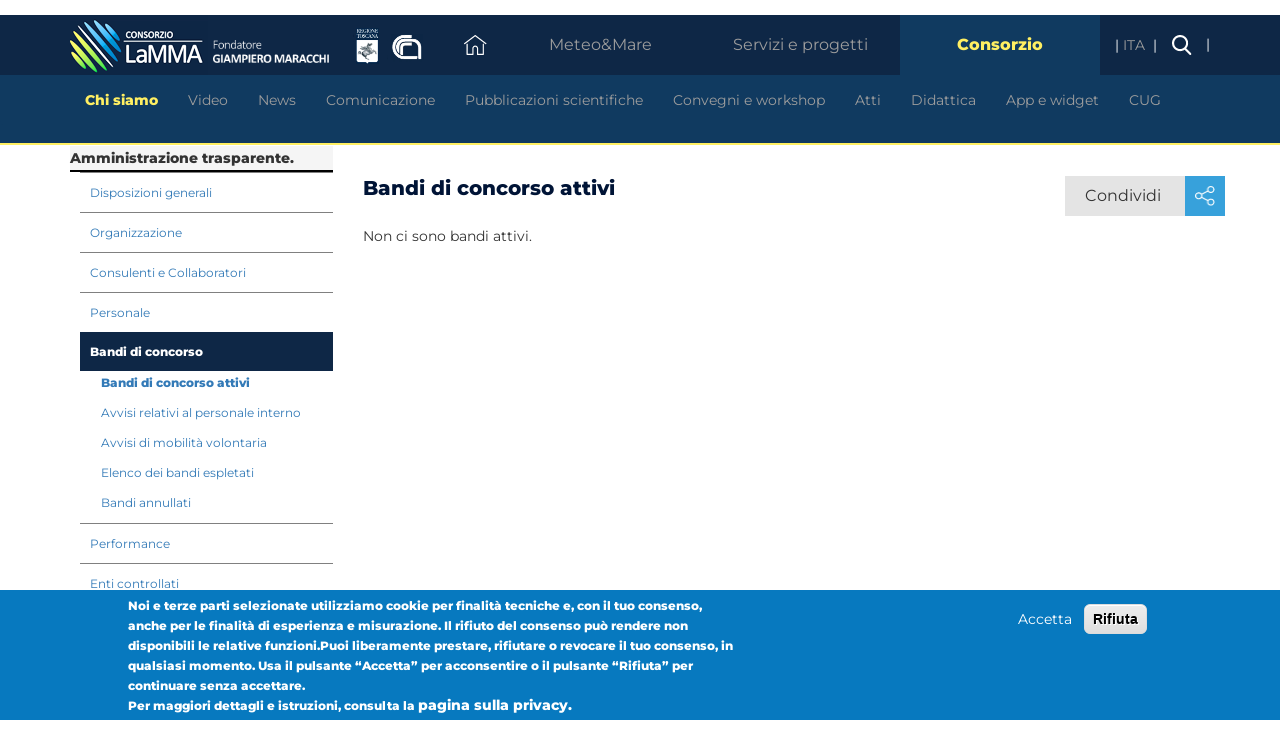

--- FILE ---
content_type: text/html; charset=UTF-8
request_url: https://www.lamma.toscana.it/consorzio/amministrazione-trasparente/bandi-di-concorso/bandi-di-concorso-attivi
body_size: 15031
content:
<!DOCTYPE html>
<html  lang="it" dir="ltr" prefix="content: http://purl.org/rss/1.0/modules/content/  dc: http://purl.org/dc/terms/  foaf: http://xmlns.com/foaf/0.1/  og: http://ogp.me/ns#  rdfs: http://www.w3.org/2000/01/rdf-schema#  schema: http://schema.org/  sioc: http://rdfs.org/sioc/ns#  sioct: http://rdfs.org/sioc/types#  skos: http://www.w3.org/2004/02/skos/core#  xsd: http://www.w3.org/2001/XMLSchema# ">
  <head>
    <meta charset="utf-8" />
<link rel="canonical" href="http://www.lamma.toscana.it/consorzio/amministrazione-trasparente/bandi-di-concorso/bandi-di-concorso-attivi" />
<meta name="description" content="Non ci sono bandi attivi." />
<meta name="Generator" content="Drupal 8 (https://www.drupal.org)" />
<meta name="MobileOptimized" content="width" />
<meta name="HandheldFriendly" content="true" />
<meta name="viewport" content="width=device-width, initial-scale=1.0" />
<style>div#sliding-popup, div#sliding-popup .eu-cookie-withdraw-banner, .eu-cookie-withdraw-tab {background: #0779bf} div#sliding-popup.eu-cookie-withdraw-wrapper { background: transparent; } #sliding-popup h1, #sliding-popup h2, #sliding-popup h3, #sliding-popup p, #sliding-popup label, #sliding-popup div, .eu-cookie-compliance-more-button, .eu-cookie-compliance-secondary-button, .eu-cookie-withdraw-tab { color: #ffffff;} .eu-cookie-withdraw-tab { border-color: #ffffff;}</style>
<link rel="stylesheet" href="http://www.lamma.toscana.it/sites/default/files/fontyourface/local_fonts/calibri/font.css" media="all" />
<link rel="stylesheet" href="http://www.lamma.toscana.it/sites/default/files/fontyourface/local_fonts/monteserrat_/font.css" media="all" />
<link rel="stylesheet" href="http://www.lamma.toscana.it/sites/default/files/fontyourface/local_fonts/monteserrat_300i/font.css" media="all" />
<link rel="stylesheet" href="http://www.lamma.toscana.it/sites/default/files/fontyourface/local_fonts/montserrat_400/font.css" media="all" />
<link rel="stylesheet" href="http://www.lamma.toscana.it/sites/default/files/fontyourface/local_fonts/montserrat_500/font.css" media="all" />
<link rel="stylesheet" href="http://www.lamma.toscana.it/sites/default/files/fontyourface/local_fonts/montserrat_600/font.css" media="all" />
<link rel="stylesheet" href="http://www.lamma.toscana.it/sites/default/files/fontyourface/local_fonts/montserrat_bold/font.css" media="all" />
<meta property="og:type" content="article" />
<meta property="og:title" content="Bandi di concorso attivi" />
<meta property="og:site_name" content="Consorzio LaMMA" />
<meta property="og:description" content="" />
<meta name="instagram:card" content="summary_large_image" />
<meta name="instagram:site" content="Consorzio LaMMA" />
<meta name="instagram:title" content="Bandi di concorso attivi" />
<link rel="shortcut icon" href="/themes/custom/lamma/favicon.ico" type="image/vnd.microsoft.icon" />
<link rel="alternate" hreflang="it" href="http://www.lamma.toscana.it/consorzio/amministrazione-trasparente/bandi-di-concorso/bandi-di-concorso-attivi" />
<link rel="revision" href="http://www.lamma.toscana.it/consorzio/amministrazione-trasparente/bandi-di-concorso/bandi-di-concorso-attivi" />

    <title>Bandi di concorso attivi | Consorzio LaMMA</title>
    <link rel="stylesheet" media="all" href="/sites/default/files/css/css_zchzmX5VwWXoIM_q4V07Klq45zzSocowo9IWEuHxoyo.css" />
<link rel="stylesheet" media="all" href="/sites/default/files/css/css_Q53ol2EvpspAY6LjOvYpHAmpbTm8Inq2zgwKbH72DGk.css" />

    
<!--[if lte IE 8]>
<script src="/sites/default/files/js/js_VtafjXmRvoUgAzqzYTA3Wrjkx9wcWhjP0G4ZnnqRamA.js"></script>
<![endif]-->

     <!-- Iubenda -->
      <!-- <script type="text/javascript">
        var _iub = _iub || [];
        _iub.csConfiguration = {
          "askConsentAtCookiePolicyUpdate":true,
          "countryDetection":true,
          "enableUspr":true,
          "floatingPreferencesButtonDisplay":"bottom-right",
          "localConsentDomain":"lamma.toscana.it",
          "perPurposeConsent":true,
          "siteId":2936317,
          "whitelabel":false,
          "cookiePolicyId":17665230,
          "lang":"it", 
          "banner":{ 
            "acceptButtonDisplay":true,
            "closeButtonRejects":true,
            "customizeButtonDisplay":true,
            "explicitWithdrawal":true,
            "listPurposes":true,
            "position":"float-top-center",
            "rejectButtonDisplay":true
           }};
    </script>
    <script type="text/javascript" src="//cdn.iubenda.com/cs/gpp/stub.js"></script>
    <script type="text/javascript" src="//cdn.iubenda.com/cs/iubenda_cs.js" charset="UTF-8" async></script>-->
    <!-- Tracciamento -->
    <script class="_iub_cs_activate" type="text/plain" data-iub-purposes="4" src="/themes/custom/lamma/js/tracciamenti.js"></script>
 
  </head>
  <body class="fontyourface path-node page-node-type-page has-glyphicons">
    <a href="#main-content" class="visually-hidden focusable skip-link">
      Salta al contenuto principale
    </a>
    
      <div class="dialog-off-canvas-main-canvas" data-off-canvas-main-canvas>
    
<nav class="navbar navbar-inverse l8navbar">
  <div class="container">
    <div class="navbar-header navbar-left hidden-xs">
        <div class="llogo">
        <a href="/" ><img src="/themes/custom/lamma/images/navbar/lamma_logo.png"></a>
        </div>
        <div class="fondatore">
            <img src="/themes/custom/lamma/images/navbar/fondatore.png">        
        </div>
        <div class="regione">
          <a href="http://www.regione.toscana.it/" ><img src="/themes/custom/lamma/images/navbar/regione_logo.png"></a>
        </div>
        <div class="ibimet">
          <a href="http://www.ibimet.cnr.it/" ><img src="/themes/custom/lamma/images/navbar/cnr_logo.png"></a>
        </div>
    </div>
    <div class="navbar-header navbar-left visible-xs-block">
        <button id="hamburger" type="button">

        </button>
        <div class="logo">
          <a href="/" >
            <img src="/themes/custom/lamma/images/navbar/lamma_logo.png">
          </a><br>
          Fondatore GIAMPIERO MARACCHI
        </div>
        <a href="/search" class="search"><img src="/themes/custom/lamma/images/navbar/cerca.png"></a>
                <div id="alertlistXS">
        <div class="row l8navbar__alertlistXS">
            <div class="col-xs-12 col-sm-5 col-md-5">
                                    <a href="https://www.regione.toscana.it/allertameteo" target="blank">
                        <img src='/allerta/images/idrogeologico_nessuno.png' >
                    </a>
                                    <a href="https://www.regione.toscana.it/allertameteo" target="blank">
                        <img src='/allerta/images/idraulico_nessuno.png' >
                    </a>
                                    <a href="https://www.regione.toscana.it/allertameteo" target="blank">
                        <img src='/allerta/images/vento_nessuno.png' >
                    </a>
                                    <a href="https://www.regione.toscana.it/allertameteo" target="blank">
                        <img src='/allerta/images/mare_nessuno.png' >
                    </a>
                                    <a href="https://www.regione.toscana.it/allertameteo" target="blank">
                        <img src='/allerta/images/neve_nessuno.png' >
                    </a>
                                    <a href="https://www.regione.toscana.it/allertameteo" target="blank">
                        <img src='/allerta/images/temporali_nessuno.png' >
                    </a>
                                    <a href="https://www.regione.toscana.it/allertameteo" target="blank">
                        <img src='/allerta/images/ghiaccio_nessuno.png' >
                    </a>
                            </div>
        </div>
      </div>
    
    </div>
    <div class="lamma8__navbar_drawer_xs">
      <div class="navbar-header navbar-left visible-xs-block">
          <button id="closehamburger" type="button">

          </button>
          <a href="/" class="lamma8_logo"><img src="/themes/custom/lamma/images/navbar/lamma_logo.png"></a>
          <a href="/search" class="search"><img src="/themes/custom/lamma/images/navbar/cerca.png"></a>
      </div>
      <ul class="nav navbar-nav navbar-right">
                                             



<li class="l8navbar__dropdown home" >
    <a  class="l8navbar__toggle homelink collapsed"  data-toggle="collapse" data-target="l8navbar__home" href="#"  >
        &nbsp;
    </a>
    <ul  class="dropdown-menu l8navbar__dropdown-menu collapse" id="l8navbar__home" >
        <li>
            <div class="container">
                <nav class="navbar navbar-inverse l8navbar__secondrow">
                    <div>
                        <div class="col-sm-12 col-md-8 col-lg-8 "> 
                                        <div class="row l8navbar__alertlist">
            <div class="col-xs-12 col-sm-4 col-md-4">
                <div class="row">
                    <div class="hidden-xs col-xs-12 title">
                    Codice Allerta meteo                    </div>
                    <div class="hidden-xs col-xs-12 subtitle">
                        Giovedì 22 Gennaio 2026
                    </div>
                    <div class="visible-xs col-xs-12 ">
                    <span class="title">Codice Allerta meteo</span>
                    <span class="subtitle">Giovedì 22 Gennaio 2026</span>
                    </div>
                </div>
            </div>
            <div class="col-xs-12 col-sm-5 col-md-5">
                                    <a href="https://www.regione.toscana.it/allertameteo" target="blank">
                        <img src='/allerta/images/idrogeologico_nessuno.png' >
                    </a>
                                    <a href="https://www.regione.toscana.it/allertameteo" target="blank">
                        <img src='/allerta/images/idraulico_nessuno.png' >
                    </a>
                                    <a href="https://www.regione.toscana.it/allertameteo" target="blank">
                        <img src='/allerta/images/vento_nessuno.png' >
                    </a>
                                    <a href="https://www.regione.toscana.it/allertameteo" target="blank">
                        <img src='/allerta/images/mare_nessuno.png' >
                    </a>
                                    <a href="https://www.regione.toscana.it/allertameteo" target="blank">
                        <img src='/allerta/images/neve_nessuno.png' >
                    </a>
                                    <a href="https://www.regione.toscana.it/allertameteo" target="blank">
                        <img src='/allerta/images/temporali_nessuno.png' >
                    </a>
                                    <a href="https://www.regione.toscana.it/allertameteo" target="blank">
                        <img src='/allerta/images/ghiaccio_nessuno.png' >
                    </a>
                            </div>
            <div class="hidden-xs col-md-3 allerteattive">
                        </div>
        </div>
    
                        </div>
                        <div class="hidden-sm col-md-4 col-lg-4">
                            <ul class="nav navbar-nav navbar-right l8navbar__pdflist">                    
                                <li>
                                    <div class="row">                                    
                                        <div class="col">                                        
                                            <div>
                                                <a style="margin: 8px 15px 0 0;width:200px;" class="btn btn-sm btn-primary l8navbar__pdfurl" role='button' 
                                                href="/meteo/bollettini-meteo/toscana">Bollettino Meteo - sintesi</a>
                                            <div>
                                        </div>
                                    </div>
                                </li>
                            </ul>
                        </div>
                    </div>
                </nav>
            </div>
        </li>         
    </ul>
</li>
<li class="l8navbar__dropdown visible-xs-block">
                <div class="row l8navbar__alertlist">
            <div class="col-xs-12 col-sm-4 col-md-4">
                <div class="row">
                    <div class="hidden-xs col-xs-12 title">
                    Codice Allerta meteo                    </div>
                    <div class="hidden-xs col-xs-12 subtitle">
                        Giovedì 22 Gennaio 2026
                    </div>
                    <div class="visible-xs col-xs-12 ">
                    <span class="title">Codice Allerta meteo</span>
                    <span class="subtitle">Giovedì 22 Gennaio 2026</span>
                    </div>
                </div>
            </div>
            <div class="col-xs-12 col-sm-5 col-md-5">
                                    <a href="https://www.regione.toscana.it/allertameteo" target="blank">
                        <img src='/allerta/images/idrogeologico_nessuno.png' >
                    </a>
                                    <a href="https://www.regione.toscana.it/allertameteo" target="blank">
                        <img src='/allerta/images/idraulico_nessuno.png' >
                    </a>
                                    <a href="https://www.regione.toscana.it/allertameteo" target="blank">
                        <img src='/allerta/images/vento_nessuno.png' >
                    </a>
                                    <a href="https://www.regione.toscana.it/allertameteo" target="blank">
                        <img src='/allerta/images/mare_nessuno.png' >
                    </a>
                                    <a href="https://www.regione.toscana.it/allertameteo" target="blank">
                        <img src='/allerta/images/neve_nessuno.png' >
                    </a>
                                    <a href="https://www.regione.toscana.it/allertameteo" target="blank">
                        <img src='/allerta/images/temporali_nessuno.png' >
                    </a>
                                    <a href="https://www.regione.toscana.it/allertameteo" target="blank">
                        <img src='/allerta/images/ghiaccio_nessuno.png' >
                    </a>
                            </div>
            <div class="hidden-xs col-md-3 allerteattive">
                        </div>
        </div>
    
 </li>


  


<li class="hidden-xs l8navbar__dropdown secondlevel l8navbar__dropdown_meteo" >
    <a class="l8navbar__toggle collapsed" data-toggle="collapse" data-target="l8navbar_meteo_mare_testata" href="#" >Meteo&amp;Mare</a>
    <ul class="dropdown-menu l8navbar__dropdown-menu collapse" id="l8navbar_meteo_mare_testata">
        <li>
            <div class="container">
                <div class="col-sm-12 col-md-12 col-lg-8 "> 
                    <nav class="navbar navbar-inverse l8navbar__secondrow">
                        <ul class="nav navbar-nav navbar-left">                    
                                                                                                                                        
                                                             <li><a class=" has-not-children" href="/meteo/previsioni">Previsioni</a></li>
                                                
                                                                                                                                        
                                                            <li class="dropdown l8navbar__dropdown">
                                    <a class="dropdown-submenu dropdown-toggle l8navbar__submenutoggle  " data-toggle="dropdown" href="#">Bollettini</a>
                                    <ul class="dropdown-menu l8navbar__dropdown-menu">
                                        <li>
                                            <div class="container l8navbar__thirdrow">
                                                                                                                                                            <div class="col-sm-5">
                                                            <div class="row">
                                                                <div class="col-sm-4 col-sm-offset-1">
                                                                    <span class="childName">BOLLETTINI DI DETTAGLIO</span>                                                
                                                                </div>
                                                                <div class="col-sm-6">
                                                                                                                                            <div class="row">
                                                                            <div class="col-sm-12 l8navbar__grandchildbox">
                                                                                <a class="l8navbar__grandchildlink" href="/bollettino-mare">Mare</a>                                                
                                                                            </div>
                                                                        </div>
                                                                                                                                            <div class="row">
                                                                            <div class="col-sm-12 l8navbar__grandchildbox">
                                                                                <a class="l8navbar__grandchildlink" href="/meteo/bollettini-meteo/mare-costa">Costa</a>                                                
                                                                            </div>
                                                                        </div>
                                                                                                                                            <div class="row">
                                                                            <div class="col-sm-12 l8navbar__grandchildbox">
                                                                                <a class="l8navbar__grandchildlink" href="/meteo/bollettini-meteo/montagna">Montagna</a>                                                
                                                                            </div>
                                                                        </div>
                                                                                                                                            <div class="row">
                                                                            <div class="col-sm-12 l8navbar__grandchildbox">
                                                                                <a class="l8navbar__grandchildlink" href="/meteo/bollettini-meteo/sinottica">Sinottica</a>                                                
                                                                            </div>
                                                                        </div>
                                                                                                                                            <div class="row">
                                                                            <div class="col-sm-12 l8navbar__grandchildbox">
                                                                                <a class="l8navbar__grandchildlink" href="/meteo/previsioni-stagionali">Stagionali</a>                                                
                                                                            </div>
                                                                        </div>
                                                                                                                                            <div class="row">
                                                                            <div class="col-sm-12 l8navbar__grandchildbox">
                                                                                <a class="l8navbar__grandchildlink" href="/clima-e-energia/climatologia/report-mensili-toscana">Report meteorologici</a>                                                
                                                                            </div>
                                                                        </div>
                                                                                                                                    </div>
                                                            </div>
                                                        </div>
                                                                        
                                                                                                                                                            <div class="col-sm-5">
                                                            <div class="row">
                                                                <div class="col-sm-4 col-sm-offset-1">
                                                                    <span class="childName">ALTRI BOLLETTINI</span>                                                
                                                                </div>
                                                                <div class="col-sm-6">
                                                                                                                                            <div class="row">
                                                                            <div class="col-sm-12 l8navbar__grandchildbox">
                                                                                <a class="l8navbar__grandchildlink" href="/agrometeo/firenze">Bollettino Agrometeo</a>                                                
                                                                            </div>
                                                                        </div>
                                                                                                                                            <div class="row">
                                                                            <div class="col-sm-12 l8navbar__grandchildbox">
                                                                                <a class="l8navbar__grandchildlink" href="/meteo/ozono">Qualità dell&#039;aria</a>                                                
                                                                            </div>
                                                                        </div>
                                                                                                                                            <div class="row">
                                                                            <div class="col-sm-12 l8navbar__grandchildbox">
                                                                                <a class="l8navbar__grandchildlink" href="/meteo/comfort-termico">Comfort termico</a>                                                
                                                                            </div>
                                                                        </div>
                                                                                                                                            <div class="row">
                                                                            <div class="col-sm-12 l8navbar__grandchildbox">
                                                                                <a class="l8navbar__grandchildlink" href="/meteo/tabella-uv">Radiazione UV</a>                                                
                                                                            </div>
                                                                        </div>
                                                                                                                                            <div class="row">
                                                                            <div class="col-sm-12 l8navbar__grandchildbox">
                                                                                <a class="l8navbar__grandchildlink" href="/meteo/rischio-incendi">Rischio incendi</a>                                                
                                                                            </div>
                                                                        </div>
                                                                                                                                            <div class="row">
                                                                            <div class="col-sm-12 l8navbar__grandchildbox">
                                                                                <a class="l8navbar__grandchildlink" href="/siccita-situazione-corrente">Siccità</a>                                                
                                                                            </div>
                                                                        </div>
                                                                                                                                    </div>
                                                            </div>
                                                        </div>
                                                                        
                                                                                            </div>
                                        </li>
                                    </ul>
                                </li>
                                                
                                                                                                                                        
                                                            <li class="dropdown l8navbar__dropdown">
                                    <a class="dropdown-submenu dropdown-toggle l8navbar__submenutoggle  " data-toggle="dropdown" href="#">Modelli</a>
                                    <ul class="dropdown-menu l8navbar__dropdown-menu">
                                        <li>
                                            <div class="container l8navbar__thirdrow">
                                                                                                                                                            <div class="col-sm-5">
                                                            <div class="row">
                                                                <div class="col-sm-4 col-sm-offset-1">
                                                                    <span class="childName">MODELLI</span>                                                
                                                                </div>
                                                                <div class="col-sm-6">
                                                                                                                                            <div class="row">
                                                                            <div class="col-sm-12 l8navbar__grandchildbox">
                                                                                <a class="l8navbar__grandchildlink" href="/modelli/atmo/mappe/atmosfera?model=wrf03ecm">Atmosfera</a>                                                
                                                                            </div>
                                                                        </div>
                                                                                                                                            <div class="row">
                                                                            <div class="col-sm-12 l8navbar__grandchildbox">
                                                                                <a class="l8navbar__grandchildlink" href="/mare/modelli/vento-e-mare">Vento e mare</a>                                                
                                                                            </div>
                                                                        </div>
                                                                                                                                            <div class="row">
                                                                            <div class="col-sm-12 l8navbar__grandchildbox">
                                                                                <a class="l8navbar__grandchildlink" href="/modelli/modello-camx">Qualità dell&#039;aria</a>                                                
                                                                            </div>
                                                                        </div>
                                                                                                                                            <div class="row">
                                                                            <div class="col-sm-12 l8navbar__grandchildbox">
                                                                                <a class="l8navbar__grandchildlink" href="/mare/modelli/correnti">Correnti</a>                                                
                                                                            </div>
                                                                        </div>
                                                                                                                                    </div>
                                                            </div>
                                                        </div>
                                                                        
                                                                                                                                                            <div class="col-sm-5">
                                                            <div class="row">
                                                                <div class="col-sm-4 col-sm-offset-1">
                                                                    <span class="childName">PRODOTTI DA MODELLO</span>                                                
                                                                </div>
                                                                <div class="col-sm-6">
                                                                                                                                            <div class="row">
                                                                            <div class="col-sm-12 l8navbar__grandchildbox">
                                                                                <a class="l8navbar__grandchildlink" href="/meteo/prodotti-da-modelli/meteogrammi">Meteogrammi</a>                                                
                                                                            </div>
                                                                        </div>
                                                                                                                                            <div class="row">
                                                                            <div class="col-sm-12 l8navbar__grandchildbox">
                                                                                <a class="l8navbar__grandchildlink" href="/meteogrammi-ecmwf-ens">Meteogrammi ENS</a>                                                
                                                                            </div>
                                                                        </div>
                                                                                                                                            <div class="row">
                                                                            <div class="col-sm-12 l8navbar__grandchildbox">
                                                                                <a class="l8navbar__grandchildlink" href="/meteo/prodotti-da-modelli/radiazione-uv">Mappe indice UV</a>                                                
                                                                            </div>
                                                                        </div>
                                                                                                                                            <div class="row">
                                                                            <div class="col-sm-12 l8navbar__grandchildbox">
                                                                                <a class="l8navbar__grandchildlink" href="/meteo/prodotti-da-modelli/radiosondaggi">Radiosondaggi</a>                                                
                                                                            </div>
                                                                        </div>
                                                                                                                                    </div>
                                                            </div>
                                                        </div>
                                                                        
                                                                                            </div>
                                        </li>
                                    </ul>
                                </li>
                                                
                                                                                                                                        
                                                            <li class="dropdown l8navbar__dropdown">
                                    <a class="dropdown-submenu dropdown-toggle l8navbar__submenutoggle  " data-toggle="dropdown" href="#">Osservazioni e Satellite</a>
                                    <ul class="dropdown-menu l8navbar__dropdown-menu">
                                        <li>
                                            <div class="container l8navbar__thirdrow">
                                                                                                                                                            <div class="col-sm-5">
                                                            <div class="row">
                                                                <div class="col-sm-4 col-sm-offset-1">
                                                                    <span class="childName">OSSERVAZIONI</span>                                                
                                                                </div>
                                                                <div class="col-sm-6">
                                                                                                                                            <div class="row">
                                                                            <div class="col-sm-12 l8navbar__grandchildbox">
                                                                                <a class="l8navbar__grandchildlink" href="/meteo/osservazioni-e-dati/temperature-tempo-reale">Dati stazioni</a>                                                
                                                                            </div>
                                                                        </div>
                                                                                                                                            <div class="row">
                                                                            <div class="col-sm-12 l8navbar__grandchildbox">
                                                                                <a class="l8navbar__grandchildlink" href="/meteo/osservazioni-e-dati/situazione-italia">Situazione Italia</a>                                                
                                                                            </div>
                                                                        </div>
                                                                                                                                            <div class="row">
                                                                            <div class="col-sm-12 l8navbar__grandchildbox">
                                                                                <a class="l8navbar__grandchildlink" href="/meteo/osservazioni-e-dati/fulminazioni">Fulminazioni</a>                                                
                                                                            </div>
                                                                        </div>
                                                                                                                                            <div class="row">
                                                                            <div class="col-sm-12 l8navbar__grandchildbox">
                                                                                <a class="l8navbar__grandchildlink" href="/meteo/osservazioni-e-dati/webcam-lista-localita">Webcam</a>                                                
                                                                            </div>
                                                                        </div>
                                                                                                                                    </div>
                                                            </div>
                                                        </div>
                                                                        
                                                                                                                                                            <div class="col-sm-5">
                                                            <div class="row">
                                                                <div class="col-sm-4 col-sm-offset-1">
                                                                    <span class="childName">RADAR E SATELLITE</span>                                                
                                                                </div>
                                                                <div class="col-sm-6">
                                                                                                                                            <div class="row">
                                                                            <div class="col-sm-12 l8navbar__grandchildbox">
                                                                                <a class="l8navbar__grandchildlink" href="/meteo/osservazioni-e-dati/radar">Radar meteo</a>                                                
                                                                            </div>
                                                                        </div>
                                                                                                                                            <div class="row">
                                                                            <div class="col-sm-12 l8navbar__grandchildbox">
                                                                                <a class="l8navbar__grandchildlink" href="/meteo/osservazioni-e-dati/radar-hf">Radar mare</a>                                                
                                                                            </div>
                                                                        </div>
                                                                                                                                            <div class="row">
                                                                            <div class="col-sm-12 l8navbar__grandchildbox">
                                                                                <a class="l8navbar__grandchildlink" href="/meteo/osservazioni-satellite/meteosat">Mappe satellitari</a>                                                
                                                                            </div>
                                                                        </div>
                                                                                                                                            <div class="row">
                                                                            <div class="col-sm-12 l8navbar__grandchildbox">
                                                                                <a class="l8navbar__grandchildlink" href="/meteo/osservazioni-e-dati/radiosondaggi">Radiosondaggi</a>                                                
                                                                            </div>
                                                                        </div>
                                                                                                                                    </div>
                                                            </div>
                                                        </div>
                                                                        
                                                                                            </div>
                                        </li>
                                    </ul>
                                </li>
                                                
                                                                                                                                        
                                                             <li><a class=" has-not-children" href="/clima-e-energia/climatologia/clima-firenze">Climatologia</a></li>
                                                
                                                                                                                                        
                                                            <li class="dropdown l8navbar__dropdown">
                                    <a class="dropdown-submenu dropdown-toggle l8navbar__submenutoggle  " data-toggle="dropdown" href="#">Guida al meteo</a>
                                    <ul class="dropdown-menu l8navbar__dropdown-menu">
                                        <li>
                                            <div class="container l8navbar__thirdrow">
                                                                                                                                                            <div class="col-sm-5">
                                                            <div class="row">
                                                                <div class="col-sm-4 col-sm-offset-1">
                                                                    <span class="childName">GUIDA AL METEO</span>                                                
                                                                </div>
                                                                <div class="col-sm-6">
                                                                                                                                            <div class="row">
                                                                            <div class="col-sm-12 l8navbar__grandchildbox">
                                                                                <a class="l8navbar__grandchildlink" href="/meteo/le-nostre-previsioni">Le nostre previsioni</a>                                                
                                                                            </div>
                                                                        </div>
                                                                                                                                            <div class="row">
                                                                            <div class="col-sm-12 l8navbar__grandchildbox">
                                                                                <a class="l8navbar__grandchildlink" href="/meteo/le-tappe-della-previsione">Le tappe della previsione</a>                                                
                                                                            </div>
                                                                        </div>
                                                                                                                                            <div class="row">
                                                                            <div class="col-sm-12 l8navbar__grandchildbox">
                                                                                <a class="l8navbar__grandchildlink" href="/meteo/leggere-le-previsioni">Leggere le previsioni</a>                                                
                                                                            </div>
                                                                        </div>
                                                                                                                                            <div class="row">
                                                                            <div class="col-sm-12 l8navbar__grandchildbox">
                                                                                <a class="l8navbar__grandchildlink" href="/meteo/verifica-e-performance">Verifica e performance</a>                                                
                                                                            </div>
                                                                        </div>
                                                                                                                                    </div>
                                                            </div>
                                                        </div>
                                                                        
                                                                                            </div>
                                        </li>
                                    </ul>
                                </li>
                                                
                                                </ul>
                    </nav>
                </div>
                <div class="alert_block col-sm-12 col-md-12 col-lg-4 "> 
                                <div class="row l8navbar__meteo__alertlist">
            <div class="col-xs-12 col-sm-4 col-md-4">
                <div class="row">
                    <div class="hidden-xs col-xs-12 title">
                    	Codice Allerta meteo                    </div>
                    <div class="visible-xs col-xs-12 ">
                    	<span class="title">Codice Allerta meteo</span>
                    </div>
                </div>
            </div>
            <div class="icon_alerts col-xs-12 col-sm-8 col-md-8">
                                    <a href="http://www.regione.toscana.it/allertameteo" target="blank">
                        <img src='/allerta/images/idrogeologico_nessuno.png' >
                    </a>
                                    <a href="http://www.regione.toscana.it/allertameteo" target="blank">
                        <img src='/allerta/images/idraulico_nessuno.png' >
                    </a>
                                    <a href="http://www.regione.toscana.it/allertameteo" target="blank">
                        <img src='/allerta/images/vento_nessuno.png' >
                    </a>
                                    <a href="http://www.regione.toscana.it/allertameteo" target="blank">
                        <img src='/allerta/images/mare_nessuno.png' >
                    </a>
                                    <a href="http://www.regione.toscana.it/allertameteo" target="blank">
                        <img src='/allerta/images/neve_nessuno.png' >
                    </a>
                                    <a href="http://www.regione.toscana.it/allertameteo" target="blank">
                        <img src='/allerta/images/temporali_nessuno.png' >
                    </a>
                                    <a href="http://www.regione.toscana.it/allertameteo" target="blank">
                        <img src='/allerta/images/ghiaccio_nessuno.png' >
                    </a>
                            </div>
        </div>
    
                </div>
            </div>
        </li>         
    </ul>
</li>

<li class="visible-xs l8navbar__dropdown secondlevel l8navbar__dropdown_meteo" >
    <a class="dropdown-menu l8navbar__dropdown-menu collapse l8navbar__toggle collapsed" name="main-menu-title" data-toggle="collapse" data-target="l8navbar_meteo_mare_testata" href="#" >Meteo&amp;Mare</a>
    <ul class="dropdown-menu l8navbar__dropdown-menu collapse" id="l8navbar_meteo_mare_testata">
        <li>
            <div class="container">
                <div class="col-sm-12 col-md-12 col-lg-8 "> 
                    <nav class="navbar navbar-inverse l8navbar__secondrow">
                        <ul class="nav navbar-nav navbar-left">                    
                                                                                                                                        
                                                            <li><a class=" has-not-children" href="/meteo/previsioni">Previsioni</a></li>
                                                
                                                                                                                                        
                                                            <li class="l8navbar__dropdown">
                                    <a id="menu-item-2"  class="has-children dropdown-submenu dropdown-toggle l8navbar__submenutoggle  " href="#">Bollettini</a>
                                    <ul id="ul-item-2" style="display:none;" class="l8navbar__dropdown-menu">
                                            <div class="backContainer"><a class="menu-item-2 back backBtn" id="backBtn-2"> Indietro </a></div>
                                          <div><a class="backTitle" id="backTitle-2">Bollettini</a></div>
                                        <li>
                                            <div class="container l8navbar__thirdrow">
                                                                                                                                                            <div class="col-sm-5">
                                                            <div class="row">
                                                                <div class="col-sm-offset-1">
                                                                    <span class="childName">BOLLETTINI DI DETTAGLIO</span>
                                                                    <div class="childNameBorder"></div>
                                                                </div>
                                                                <div class="col-sm-6 grandChild">
                                                                                                                                            <div class="row">
                                                                            <div class="col-sm-12 l8navbar__grandchildbox">
                                                                                <a class="l8navbar__grandchildlink" href="/bollettino-mare">Mare</a>
                                                                            </div>
                                                                        </div>
                                                                                                                                            <div class="row">
                                                                            <div class="col-sm-12 l8navbar__grandchildbox">
                                                                                <a class="l8navbar__grandchildlink" href="/meteo/bollettini-meteo/mare-costa">Costa</a>
                                                                            </div>
                                                                        </div>
                                                                                                                                            <div class="row">
                                                                            <div class="col-sm-12 l8navbar__grandchildbox">
                                                                                <a class="l8navbar__grandchildlink" href="/meteo/bollettini-meteo/montagna">Montagna</a>
                                                                            </div>
                                                                        </div>
                                                                                                                                            <div class="row">
                                                                            <div class="col-sm-12 l8navbar__grandchildbox">
                                                                                <a class="l8navbar__grandchildlink" href="/meteo/bollettini-meteo/sinottica">Sinottica</a>
                                                                            </div>
                                                                        </div>
                                                                                                                                            <div class="row">
                                                                            <div class="col-sm-12 l8navbar__grandchildbox">
                                                                                <a class="l8navbar__grandchildlink" href="/meteo/previsioni-stagionali">Stagionali</a>
                                                                            </div>
                                                                        </div>
                                                                                                                                            <div class="row">
                                                                            <div class="col-sm-12 l8navbar__grandchildbox">
                                                                                <a class="l8navbar__grandchildlink" href="/clima-e-energia/climatologia/report-mensili-toscana">Report meteorologici</a>
                                                                            </div>
                                                                        </div>
                                                                                                                                    </div>
                                                            </div>
                                                        </div>
                                                                        
                                                                                                                                                            <div class="col-sm-5">
                                                            <div class="row">
                                                                <div class="col-sm-offset-1">
                                                                    <span class="childName">ALTRI BOLLETTINI</span>
                                                                    <div class="childNameBorder"></div>
                                                                </div>
                                                                <div class="col-sm-6 grandChild">
                                                                                                                                            <div class="row">
                                                                            <div class="col-sm-12 l8navbar__grandchildbox">
                                                                                <a class="l8navbar__grandchildlink" href="/agrometeo/firenze">Bollettino Agrometeo</a>
                                                                            </div>
                                                                        </div>
                                                                                                                                            <div class="row">
                                                                            <div class="col-sm-12 l8navbar__grandchildbox">
                                                                                <a class="l8navbar__grandchildlink" href="/meteo/ozono">Qualità dell&#039;aria</a>
                                                                            </div>
                                                                        </div>
                                                                                                                                            <div class="row">
                                                                            <div class="col-sm-12 l8navbar__grandchildbox">
                                                                                <a class="l8navbar__grandchildlink" href="/meteo/comfort-termico">Comfort termico</a>
                                                                            </div>
                                                                        </div>
                                                                                                                                            <div class="row">
                                                                            <div class="col-sm-12 l8navbar__grandchildbox">
                                                                                <a class="l8navbar__grandchildlink" href="/meteo/tabella-uv">Radiazione UV</a>
                                                                            </div>
                                                                        </div>
                                                                                                                                            <div class="row">
                                                                            <div class="col-sm-12 l8navbar__grandchildbox">
                                                                                <a class="l8navbar__grandchildlink" href="/meteo/rischio-incendi">Rischio incendi</a>
                                                                            </div>
                                                                        </div>
                                                                                                                                            <div class="row">
                                                                            <div class="col-sm-12 l8navbar__grandchildbox">
                                                                                <a class="l8navbar__grandchildlink" href="/siccita-situazione-corrente">Siccità</a>
                                                                            </div>
                                                                        </div>
                                                                                                                                    </div>
                                                            </div>
                                                        </div>
                                                                        
                                                                                            </div>
                                        </li>
                                    </ul>
                                </li>
                                                
                                                                                                                                        
                                                            <li class="l8navbar__dropdown">
                                    <a id="menu-item-3"  class="has-children dropdown-submenu dropdown-toggle l8navbar__submenutoggle  " href="#">Modelli</a>
                                    <ul id="ul-item-3" style="display:none;" class="l8navbar__dropdown-menu">
                                            <div class="backContainer"><a class="menu-item-3 back backBtn" id="backBtn-3"> Indietro </a></div>
                                          <div><a class="backTitle" id="backTitle-3">Modelli</a></div>
                                        <li>
                                            <div class="container l8navbar__thirdrow">
                                                                                                                                                            <div class="col-sm-5">
                                                            <div class="row">
                                                                <div class="col-sm-offset-1">
                                                                    <span class="childName">MODELLI</span>
                                                                    <div class="childNameBorder"></div>
                                                                </div>
                                                                <div class="col-sm-6 grandChild">
                                                                                                                                            <div class="row">
                                                                            <div class="col-sm-12 l8navbar__grandchildbox">
                                                                                <a class="l8navbar__grandchildlink" href="/modelli/atmo/mappe/atmosfera?model=wrf03ecm">Atmosfera</a>
                                                                            </div>
                                                                        </div>
                                                                                                                                            <div class="row">
                                                                            <div class="col-sm-12 l8navbar__grandchildbox">
                                                                                <a class="l8navbar__grandchildlink" href="/mare/modelli/vento-e-mare">Vento e mare</a>
                                                                            </div>
                                                                        </div>
                                                                                                                                            <div class="row">
                                                                            <div class="col-sm-12 l8navbar__grandchildbox">
                                                                                <a class="l8navbar__grandchildlink" href="/modelli/modello-camx">Qualità dell&#039;aria</a>
                                                                            </div>
                                                                        </div>
                                                                                                                                            <div class="row">
                                                                            <div class="col-sm-12 l8navbar__grandchildbox">
                                                                                <a class="l8navbar__grandchildlink" href="/mare/modelli/correnti">Correnti</a>
                                                                            </div>
                                                                        </div>
                                                                                                                                    </div>
                                                            </div>
                                                        </div>
                                                                        
                                                                                                                                                            <div class="col-sm-5">
                                                            <div class="row">
                                                                <div class="col-sm-offset-1">
                                                                    <span class="childName">PRODOTTI DA MODELLO</span>
                                                                    <div class="childNameBorder"></div>
                                                                </div>
                                                                <div class="col-sm-6 grandChild">
                                                                                                                                            <div class="row">
                                                                            <div class="col-sm-12 l8navbar__grandchildbox">
                                                                                <a class="l8navbar__grandchildlink" href="/meteo/prodotti-da-modelli/meteogrammi">Meteogrammi</a>
                                                                            </div>
                                                                        </div>
                                                                                                                                            <div class="row">
                                                                            <div class="col-sm-12 l8navbar__grandchildbox">
                                                                                <a class="l8navbar__grandchildlink" href="/meteogrammi-ecmwf-ens">Meteogrammi ENS</a>
                                                                            </div>
                                                                        </div>
                                                                                                                                            <div class="row">
                                                                            <div class="col-sm-12 l8navbar__grandchildbox">
                                                                                <a class="l8navbar__grandchildlink" href="/meteo/prodotti-da-modelli/radiazione-uv">Mappe indice UV</a>
                                                                            </div>
                                                                        </div>
                                                                                                                                            <div class="row">
                                                                            <div class="col-sm-12 l8navbar__grandchildbox">
                                                                                <a class="l8navbar__grandchildlink" href="/meteo/prodotti-da-modelli/radiosondaggi">Radiosondaggi</a>
                                                                            </div>
                                                                        </div>
                                                                                                                                    </div>
                                                            </div>
                                                        </div>
                                                                        
                                                                                            </div>
                                        </li>
                                    </ul>
                                </li>
                                                
                                                                                                                                        
                                                            <li class="l8navbar__dropdown">
                                    <a id="menu-item-4"  class="has-children dropdown-submenu dropdown-toggle l8navbar__submenutoggle  " href="#">Osservazioni e Satellite</a>
                                    <ul id="ul-item-4" style="display:none;" class="l8navbar__dropdown-menu">
                                            <div class="backContainer"><a class="menu-item-4 back backBtn" id="backBtn-4"> Indietro </a></div>
                                          <div><a class="backTitle" id="backTitle-4">Osservazioni e Satellite</a></div>
                                        <li>
                                            <div class="container l8navbar__thirdrow">
                                                                                                                                                            <div class="col-sm-5">
                                                            <div class="row">
                                                                <div class="col-sm-offset-1">
                                                                    <span class="childName">OSSERVAZIONI</span>
                                                                    <div class="childNameBorder"></div>
                                                                </div>
                                                                <div class="col-sm-6 grandChild">
                                                                                                                                            <div class="row">
                                                                            <div class="col-sm-12 l8navbar__grandchildbox">
                                                                                <a class="l8navbar__grandchildlink" href="/meteo/osservazioni-e-dati/temperature-tempo-reale">Dati stazioni</a>
                                                                            </div>
                                                                        </div>
                                                                                                                                            <div class="row">
                                                                            <div class="col-sm-12 l8navbar__grandchildbox">
                                                                                <a class="l8navbar__grandchildlink" href="/meteo/osservazioni-e-dati/situazione-italia">Situazione Italia</a>
                                                                            </div>
                                                                        </div>
                                                                                                                                            <div class="row">
                                                                            <div class="col-sm-12 l8navbar__grandchildbox">
                                                                                <a class="l8navbar__grandchildlink" href="/meteo/osservazioni-e-dati/fulminazioni">Fulminazioni</a>
                                                                            </div>
                                                                        </div>
                                                                                                                                            <div class="row">
                                                                            <div class="col-sm-12 l8navbar__grandchildbox">
                                                                                <a class="l8navbar__grandchildlink" href="/meteo/osservazioni-e-dati/webcam-lista-localita">Webcam</a>
                                                                            </div>
                                                                        </div>
                                                                                                                                    </div>
                                                            </div>
                                                        </div>
                                                                        
                                                                                                                                                            <div class="col-sm-5">
                                                            <div class="row">
                                                                <div class="col-sm-offset-1">
                                                                    <span class="childName">RADAR E SATELLITE</span>
                                                                    <div class="childNameBorder"></div>
                                                                </div>
                                                                <div class="col-sm-6 grandChild">
                                                                                                                                            <div class="row">
                                                                            <div class="col-sm-12 l8navbar__grandchildbox">
                                                                                <a class="l8navbar__grandchildlink" href="/meteo/osservazioni-e-dati/radar">Radar meteo</a>
                                                                            </div>
                                                                        </div>
                                                                                                                                            <div class="row">
                                                                            <div class="col-sm-12 l8navbar__grandchildbox">
                                                                                <a class="l8navbar__grandchildlink" href="/meteo/osservazioni-e-dati/radar-hf">Radar mare</a>
                                                                            </div>
                                                                        </div>
                                                                                                                                            <div class="row">
                                                                            <div class="col-sm-12 l8navbar__grandchildbox">
                                                                                <a class="l8navbar__grandchildlink" href="/meteo/osservazioni-satellite/meteosat">Mappe satellitari</a>
                                                                            </div>
                                                                        </div>
                                                                                                                                            <div class="row">
                                                                            <div class="col-sm-12 l8navbar__grandchildbox">
                                                                                <a class="l8navbar__grandchildlink" href="/meteo/osservazioni-e-dati/radiosondaggi">Radiosondaggi</a>
                                                                            </div>
                                                                        </div>
                                                                                                                                    </div>
                                                            </div>
                                                        </div>
                                                                        
                                                                                            </div>
                                        </li>
                                    </ul>
                                </li>
                                                
                                                                                                                                        
                                                            <li><a class=" has-not-children" href="/clima-e-energia/climatologia/clima-firenze">Climatologia</a></li>
                                                
                                                                                                                                        
                                                            <li class="l8navbar__dropdown">
                                    <a id="menu-item-6"  class="has-children dropdown-submenu dropdown-toggle l8navbar__submenutoggle  " href="#">Guida al meteo</a>
                                    <ul id="ul-item-6" style="display:none;" class="l8navbar__dropdown-menu">
                                            <div class="backContainer"><a class="menu-item-6 back backBtn" id="backBtn-6"> Indietro </a></div>
                                          <div><a class="backTitle" id="backTitle-6">Guida al meteo</a></div>
                                        <li>
                                            <div class="container l8navbar__thirdrow">
                                                                                                                                                            <div class="col-sm-5">
                                                            <div class="row">
                                                                <div class="col-sm-offset-1">
                                                                    <span class="childName">GUIDA AL METEO</span>
                                                                    <div class="childNameBorder"></div>
                                                                </div>
                                                                <div class="col-sm-6 grandChild">
                                                                                                                                            <div class="row">
                                                                            <div class="col-sm-12 l8navbar__grandchildbox">
                                                                                <a class="l8navbar__grandchildlink" href="/meteo/le-nostre-previsioni">Le nostre previsioni</a>
                                                                            </div>
                                                                        </div>
                                                                                                                                            <div class="row">
                                                                            <div class="col-sm-12 l8navbar__grandchildbox">
                                                                                <a class="l8navbar__grandchildlink" href="/meteo/le-tappe-della-previsione">Le tappe della previsione</a>
                                                                            </div>
                                                                        </div>
                                                                                                                                            <div class="row">
                                                                            <div class="col-sm-12 l8navbar__grandchildbox">
                                                                                <a class="l8navbar__grandchildlink" href="/meteo/leggere-le-previsioni">Leggere le previsioni</a>
                                                                            </div>
                                                                        </div>
                                                                                                                                            <div class="row">
                                                                            <div class="col-sm-12 l8navbar__grandchildbox">
                                                                                <a class="l8navbar__grandchildlink" href="/meteo/verifica-e-performance">Verifica e performance</a>
                                                                            </div>
                                                                        </div>
                                                                                                                                    </div>
                                                            </div>
                                                        </div>
                                                                        
                                                                                            </div>
                                        </li>
                                    </ul>
                                </li>
                                                
                                                </ul>
                    </nav>
                </div>
            
            </div>
        </li>         
    </ul>
</li>
  
<li class="hidden-xs l8navbar__dropdown secondlevel" >
    <a class="l8navbar__toggle collapsed" data-toggle="collapse" data-target="l8navbar_servizi_e_progetti" href="#" >Servizi e progetti</a>
    <ul class="dropdown-menu l8navbar__dropdown-menu collapse" id="l8navbar_servizi_e_progetti">
        <li>
            <div class="container">
                <nav class="navbar navbar-inverse l8navbar__secondrow">
                    <ul class="nav navbar-nav navbar-left">                    
                                                                                                                        
                                                    <li class="dropdown l8navbar__dropdown">
                                <a class="dropdown-submenu dropdown-toggle l8navbar__submenutoggle  " data-toggle="dropdown" href="#">Meteo clima </a>
                                <ul class="dropdown-menu l8navbar__dropdown-menu">
                                    <li>
                                        <div class="container l8navbar__thirdrow">
                                                                                                                                                <div class="col-sm-5">
                                                        <div class="row">
                                                            <div class="col-sm-4 col-sm-offset-1">
                                                                <span class="childName">PUBBLICA UTILITÀ</span>                                                
                                                            </div>
                                                            <div class="col-sm-6">
                                                                                                                                    <div class="row">
                                                                        <div class="col-sm-12 l8navbar__grandchildbox">
                                                                            <a class="l8navbar__grandchildlink" href="/servizi-e-progetti/meteo-clima/servizio-meteo">Servizio meteo</a>                                                
                                                                        </div>
                                                                    </div>
                                                                                                                                    <div class="row">
                                                                        <div class="col-sm-12 l8navbar__grandchildbox">
                                                                            <a class="l8navbar__grandchildlink" href="/meteo/meteo-la-rimozione-della-costa-concordia">Emergenze</a>                                                
                                                                        </div>
                                                                    </div>
                                                                                                                                    <div class="row">
                                                                        <div class="col-sm-12 l8navbar__grandchildbox">
                                                                            <a class="l8navbar__grandchildlink" href="http://www.lamma.toscana.it/servizi-le-capitanerie-di-porto">Servizi Capitanerie di Porto</a>                                                
                                                                        </div>
                                                                    </div>
                                                                                                                            </div>
                                                        </div>
                                                    </div>
                                                                    
                                                                                                                                                <div class="col-sm-5">
                                                        <div class="row">
                                                            <div class="col-sm-4 col-sm-offset-1">
                                                                <span class="childName">SERVIZI </span>                                                
                                                            </div>
                                                            <div class="col-sm-6">
                                                                                                                                    <div class="row">
                                                                        <div class="col-sm-12 l8navbar__grandchildbox">
                                                                            <a class="l8navbar__grandchildlink" href="/meteo/meteo-eventi">Meteo per eventi</a>                                                
                                                                        </div>
                                                                    </div>
                                                                                                                                    <div class="row">
                                                                        <div class="col-sm-12 l8navbar__grandchildbox">
                                                                            <a class="l8navbar__grandchildlink" href="/servizi-meteo-demand">Previsioni on demand </a>                                                
                                                                        </div>
                                                                    </div>
                                                                                                                                    <div class="row">
                                                                        <div class="col-sm-12 l8navbar__grandchildbox">
                                                                            <a class="l8navbar__grandchildlink" href="/meteo/qualita-dellaria/archivio-meteo">Archivio meteo</a>                                                
                                                                        </div>
                                                                    </div>
                                                                                                                                    <div class="row">
                                                                        <div class="col-sm-12 l8navbar__grandchildbox">
                                                                            <a class="l8navbar__grandchildlink" href="/clima-e-energia/vocazionalita-eolica">Potenziale eolico</a>                                                
                                                                        </div>
                                                                    </div>
                                                                                                                            </div>
                                                        </div>
                                                    </div>
                                                                    
                                                                                    </div>
                                    </li>
                                </ul>
                            </li>
                                            
                                                                                                                        
                                                    <li class="dropdown l8navbar__dropdown">
                                <a class="dropdown-submenu dropdown-toggle l8navbar__submenutoggle  " data-toggle="dropdown" href="#">Mare</a>
                                <ul class="dropdown-menu l8navbar__dropdown-menu">
                                    <li>
                                        <div class="container l8navbar__thirdrow">
                                                                                                                                                <div class="col-sm-5">
                                                        <div class="row">
                                                            <div class="col-sm-4 col-sm-offset-1">
                                                                <span class="childName">SICUREZZA</span>                                                
                                                            </div>
                                                            <div class="col-sm-6">
                                                                                                                                    <div class="row">
                                                                        <div class="col-sm-12 l8navbar__grandchildbox">
                                                                            <a class="l8navbar__grandchildlink" href="/meteo-la-navigazione">Meteo navigazione </a>                                                
                                                                        </div>
                                                                    </div>
                                                                                                                                    <div class="row">
                                                                        <div class="col-sm-12 l8navbar__grandchildbox">
                                                                            <a class="l8navbar__grandchildlink" href="/gestione-della-fascia-costiera">Gestione incidenti  </a>                                                
                                                                        </div>
                                                                    </div>
                                                                                                                                    <div class="row">
                                                                        <div class="col-sm-12 l8navbar__grandchildbox">
                                                                            <a class="l8navbar__grandchildlink" href="/mappatura-rischi">Mappatura rischi </a>                                                
                                                                        </div>
                                                                    </div>
                                                                                                                            </div>
                                                        </div>
                                                    </div>
                                                                    
                                                                                                                                                <div class="col-sm-5">
                                                        <div class="row">
                                                            <div class="col-sm-4 col-sm-offset-1">
                                                                <span class="childName">FASCIA COSTIERA</span>                                                
                                                            </div>
                                                            <div class="col-sm-6">
                                                                                                                                    <div class="row">
                                                                        <div class="col-sm-12 l8navbar__grandchildbox">
                                                                            <a class="l8navbar__grandchildlink" href="/servizi-e-progetti/mare/rischio-mareggiate">Rischio mareggiate</a>                                                
                                                                        </div>
                                                                    </div>
                                                                                                                                    <div class="row">
                                                                        <div class="col-sm-12 l8navbar__grandchildbox">
                                                                            <a class="l8navbar__grandchildlink" href="/servizi-e-progetti/mare/linea-di-riva">Linea di riva</a>                                                
                                                                        </div>
                                                                    </div>
                                                                                                                                    <div class="row">
                                                                        <div class="col-sm-12 l8navbar__grandchildbox">
                                                                            <a class="l8navbar__grandchildlink" href="/gestione-integrata-della-fascia-costiera">Gestione integrata</a>                                                
                                                                        </div>
                                                                    </div>
                                                                                                                                    <div class="row">
                                                                        <div class="col-sm-12 l8navbar__grandchildbox">
                                                                            <a class="l8navbar__grandchildlink" href="/climatologia-meteomarina">Climatologia  </a>                                                
                                                                        </div>
                                                                    </div>
                                                                                                                            </div>
                                                        </div>
                                                    </div>
                                                                    
                                                                                                                                                <div class="col-sm-5">
                                                        <div class="row">
                                                            <div class="col-sm-4 col-sm-offset-1">
                                                                <span class="childName">MONITORAGGIO </span>                                                
                                                            </div>
                                                            <div class="col-sm-6">
                                                                                                                                    <div class="row">
                                                                        <div class="col-sm-12 l8navbar__grandchildbox">
                                                                            <a class="l8navbar__grandchildlink" href="/servizi-e-progetti/mare/balneazione">Balneazione</a>                                                
                                                                        </div>
                                                                    </div>
                                                                                                                                    <div class="row">
                                                                        <div class="col-sm-12 l8navbar__grandchildbox">
                                                                            <a class="l8navbar__grandchildlink" href="/servizi-e-progetti/mare/marine-litter">Marine Litter</a>                                                
                                                                        </div>
                                                                    </div>
                                                                                                                                    <div class="row">
                                                                        <div class="col-sm-12 l8navbar__grandchildbox">
                                                                            <a class="l8navbar__grandchildlink" href="/campagne-di-misura">Osservazioni</a>                                                
                                                                        </div>
                                                                    </div>
                                                                                                                                    <div class="row">
                                                                        <div class="col-sm-12 l8navbar__grandchildbox">
                                                                            <a class="l8navbar__grandchildlink" href="/satellitare">Satellitare</a>                                                
                                                                        </div>
                                                                    </div>
                                                                                                                            </div>
                                                        </div>
                                                    </div>
                                                                    
                                                                                    </div>
                                    </li>
                                </ul>
                            </li>
                                            
                                                                                                                        
                                                    <li class="dropdown l8navbar__dropdown">
                                <a class="dropdown-submenu dropdown-toggle l8navbar__submenutoggle  " data-toggle="dropdown" href="#">Territorio</a>
                                <ul class="dropdown-menu l8navbar__dropdown-menu">
                                    <li>
                                        <div class="container l8navbar__thirdrow">
                                                                                                                                                <div class="col-sm-5">
                                                        <div class="row">
                                                            <div class="col-sm-4 col-sm-offset-1">
                                                                <span class="childName">GEOMATICA</span>                                                
                                                            </div>
                                                            <div class="col-sm-6">
                                                                                                                                    <div class="row">
                                                                        <div class="col-sm-12 l8navbar__grandchildbox">
                                                                            <a class="l8navbar__grandchildlink" href="/servizi-e-progetti/territorio/basi-dati">Basi Dati</a>                                                
                                                                        </div>
                                                                    </div>
                                                                                                                                    <div class="row">
                                                                        <div class="col-sm-12 l8navbar__grandchildbox">
                                                                            <a class="l8navbar__grandchildlink" href="/pubblicazione-dati-elenco">Infrastrutture Geospaziali</a>                                                
                                                                        </div>
                                                                    </div>
                                                                                                                                    <div class="row">
                                                                        <div class="col-sm-12 l8navbar__grandchildbox">
                                                                            <a class="l8navbar__grandchildlink" href="/servizi-e-progetti/territorio/analisi-immagini-satellitari">Telerilevamento</a>                                                
                                                                        </div>
                                                                    </div>
                                                                                                                            </div>
                                                        </div>
                                                    </div>
                                                                    
                                                                                                                                                <div class="col-sm-5">
                                                        <div class="row">
                                                            <div class="col-sm-4 col-sm-offset-1">
                                                                <span class="childName">BANCHE DATI</span>                                                
                                                            </div>
                                                            <div class="col-sm-6">
                                                                                                                                    <div class="row">
                                                                        <div class="col-sm-12 l8navbar__grandchildbox">
                                                                            <a class="l8navbar__grandchildlink" href="/cartografia-geologica-ok">Geologia</a>                                                
                                                                        </div>
                                                                    </div>
                                                                                                                                    <div class="row">
                                                                        <div class="col-sm-12 l8navbar__grandchildbox">
                                                                            <a class="l8navbar__grandchildlink" href="/pedologia-ok">Pedologia</a>                                                
                                                                        </div>
                                                                    </div>
                                                                                                                                    <div class="row">
                                                                        <div class="col-sm-12 l8navbar__grandchildbox">
                                                                            <a class="l8navbar__grandchildlink" href="/beni-culturali-e-paesaggistici-ok">Beni Culturali </a>                                                
                                                                        </div>
                                                                    </div>
                                                                                                                            </div>
                                                        </div>
                                                    </div>
                                                                    
                                                                                    </div>
                                    </li>
                                </ul>
                            </li>
                                            
                                                                                                                        
                                                    <li class="dropdown l8navbar__dropdown">
                                <a class="dropdown-submenu dropdown-toggle l8navbar__submenutoggle  " data-toggle="dropdown" href="#">Modellistica</a>
                                <ul class="dropdown-menu l8navbar__dropdown-menu">
                                    <li>
                                        <div class="container l8navbar__thirdrow">
                                                                                                                                                <div class="col-sm-5">
                                                        <div class="row">
                                                            <div class="col-sm-4 col-sm-offset-1">
                                                                <span class="childName">MODELLISTICA OPERATIVA</span>                                                
                                                            </div>
                                                            <div class="col-sm-6">
                                                                                                                                    <div class="row">
                                                                        <div class="col-sm-12 l8navbar__grandchildbox">
                                                                            <a class="l8navbar__grandchildlink" href="/modelli/modelli-atmosferici">Modelli atmosferici</a>                                                
                                                                        </div>
                                                                    </div>
                                                                                                                                    <div class="row">
                                                                        <div class="col-sm-12 l8navbar__grandchildbox">
                                                                            <a class="l8navbar__grandchildlink" href="/mare/modelli/ww3-info-sul-modello">Modello moto ondoso</a>                                                
                                                                        </div>
                                                                    </div>
                                                                                                                                    <div class="row">
                                                                        <div class="col-sm-12 l8navbar__grandchildbox">
                                                                            <a class="l8navbar__grandchildlink" href="/servizi-e-progetti/modello-oceanografico">Modello oceanografico</a>                                                
                                                                        </div>
                                                                    </div>
                                                                                                                                    <div class="row">
                                                                        <div class="col-sm-12 l8navbar__grandchildbox">
                                                                            <a class="l8navbar__grandchildlink" href="/camx-info-sul-modello-previsionale">Modelli qualità aria</a>                                                
                                                                        </div>
                                                                    </div>
                                                                                                                                    <div class="row">
                                                                        <div class="col-sm-12 l8navbar__grandchildbox">
                                                                            <a class="l8navbar__grandchildlink" href="/meteo/modelli/cfs-info-sul-modello">Modelli climatologici</a>                                                
                                                                        </div>
                                                                    </div>
                                                                                                                            </div>
                                                        </div>
                                                    </div>
                                                                    
                                                                                                                                                <div class="col-sm-5">
                                                        <div class="row">
                                                            <div class="col-sm-4 col-sm-offset-1">
                                                                <span class="childName">ATTIVITÀ DI RICERCA</span>                                                
                                                            </div>
                                                            <div class="col-sm-6">
                                                                                                                                    <div class="row">
                                                                        <div class="col-sm-12 l8navbar__grandchildbox">
                                                                            <a class="l8navbar__grandchildlink" href="/reanalysis">Reanalysis</a>                                                
                                                                        </div>
                                                                    </div>
                                                                                                                                    <div class="row">
                                                                        <div class="col-sm-12 l8navbar__grandchildbox">
                                                                            <a class="l8navbar__grandchildlink" href="/casi-studio">Casi studio </a>                                                
                                                                        </div>
                                                                    </div>
                                                                                                                                    <div class="row">
                                                                        <div class="col-sm-12 l8navbar__grandchildbox">
                                                                            <a class="l8navbar__grandchildlink" href="/data-assimilation">Data Assimilation </a>                                                
                                                                        </div>
                                                                    </div>
                                                                                                                                    <div class="row">
                                                                        <div class="col-sm-12 l8navbar__grandchildbox">
                                                                            <a class="l8navbar__grandchildlink" href="/ensemble">Ensemble</a>                                                
                                                                        </div>
                                                                    </div>
                                                                                                                                    <div class="row">
                                                                        <div class="col-sm-12 l8navbar__grandchildbox">
                                                                            <a class="l8navbar__grandchildlink" href="http://www.lamma.toscana.it/trasporto-di-polvere-sahariana">Dust Sahariano</a>                                                
                                                                        </div>
                                                                    </div>
                                                                                                                            </div>
                                                        </div>
                                                    </div>
                                                                    
                                                                                    </div>
                                    </li>
                                </ul>
                            </li>
                                            
                                                                                                                        
                                                    <li><a class=" has-not-children" href="https://geoportale.lamma.rete.toscana.it/MapStore/public/">Geoportale </a></li>
                                            
                                                                                                                        
                                                    <li><a class=" has-not-children" href="/news/nuova-piattaforma-open-data-il-lamma">Open data</a></li>
                                            
                                                                                                                        
                                                    <li><a class=" has-not-children" href="/consorzio/progetti">Progetti</a></li>
                                            
                                                                                                                        
                                                    <li><a class=" has-not-children" href="/strumenti/in-aria">Strumenti</a></li>
                                            
                                        </ul>
                </nav>
            </div>
        </li>         
    </ul>
</li>

<li class="visible-xs l8navbar__dropdown secondlevel" >
    <a class="dropdown-menu l8navbar__dropdown-menu collapse l8navbar__toggle collapsed" name="main-menu-title" data-toggle="collapse" data-target="l8navbar_servizi_e_progetti" href="#" >Servizi e progetti</a>
    <ul class="dropdown-menu l8navbar__dropdown-menu collapse" id="l8navbar_servizi_e_progetti">
        <li>
            <div class="container">
                <nav class="navbar navbar-inverse l8navbar__secondrow">
                    <ul class="nav navbar-nav navbar-left">                    
                                                                                                                        
                                                    <li class="l8navbar__dropdown">
                                <a id="menu-item-1" class="has-children dropdown-submenu dropdown-toggle l8navbar__submenutoggle  " href="#">Meteo clima </a>
                                  <ul id="ul-item-1" style="display:none;" class="l8navbar__dropdown-menu">
                                 <div class="backContainer"><a class="menu-item-1 back backBtn" id="backBtn-1"> Indietro </a></div>
                                          <div><a class="backTitle" id="backTitle-1">Meteo clima </a></div>
                                    <li>
                                        <div class="container l8navbar__thirdrow">
                                                                                                                                                <div class="col-sm-5">
                                                        <div class="row">
                                                            <div class="col-sm-offset-1">
                                                                <span class="childName">PUBBLICA UTILITÀ</span>
                                                                <div class="childNameBorder"></div>
                                                            </div>
                                                            <div class="col-sm-6 grandChild">
                                                                                                                                    <div class="row">
                                                                        <div class="col-sm-12 l8navbar__grandchildbox">
                                                                            <a class="l8navbar__grandchildlink" href="/servizi-e-progetti/meteo-clima/servizio-meteo">Servizio meteo</a>
                                                                        </div>
                                                                    </div>
                                                                                                                                    <div class="row">
                                                                        <div class="col-sm-12 l8navbar__grandchildbox">
                                                                            <a class="l8navbar__grandchildlink" href="/meteo/meteo-la-rimozione-della-costa-concordia">Emergenze</a>
                                                                        </div>
                                                                    </div>
                                                                                                                                    <div class="row">
                                                                        <div class="col-sm-12 l8navbar__grandchildbox">
                                                                            <a class="l8navbar__grandchildlink" href="http://www.lamma.toscana.it/servizi-le-capitanerie-di-porto">Servizi Capitanerie di Porto</a>
                                                                        </div>
                                                                    </div>
                                                                                                                            </div>
                                                        </div>
                                                    </div>
                                                                    
                                                                                                                                                <div class="col-sm-5">
                                                        <div class="row">
                                                            <div class="col-sm-offset-1">
                                                                <span class="childName">SERVIZI </span>
                                                                <div class="childNameBorder"></div>
                                                            </div>
                                                            <div class="col-sm-6 grandChild">
                                                                                                                                    <div class="row">
                                                                        <div class="col-sm-12 l8navbar__grandchildbox">
                                                                            <a class="l8navbar__grandchildlink" href="/meteo/meteo-eventi">Meteo per eventi</a>
                                                                        </div>
                                                                    </div>
                                                                                                                                    <div class="row">
                                                                        <div class="col-sm-12 l8navbar__grandchildbox">
                                                                            <a class="l8navbar__grandchildlink" href="/servizi-meteo-demand">Previsioni on demand </a>
                                                                        </div>
                                                                    </div>
                                                                                                                                    <div class="row">
                                                                        <div class="col-sm-12 l8navbar__grandchildbox">
                                                                            <a class="l8navbar__grandchildlink" href="/meteo/qualita-dellaria/archivio-meteo">Archivio meteo</a>
                                                                        </div>
                                                                    </div>
                                                                                                                                    <div class="row">
                                                                        <div class="col-sm-12 l8navbar__grandchildbox">
                                                                            <a class="l8navbar__grandchildlink" href="/clima-e-energia/vocazionalita-eolica">Potenziale eolico</a>
                                                                        </div>
                                                                    </div>
                                                                                                                            </div>
                                                        </div>
                                                    </div>
                                                                    
                                                                                    </div>
                                    </li>
                                </ul>
                            </li>
                                            
                                                                                                                        
                                                    <li class="l8navbar__dropdown">
                                <a id="menu-item-2" class="has-children dropdown-submenu dropdown-toggle l8navbar__submenutoggle  " href="#">Mare</a>
                                  <ul id="ul-item-2" style="display:none;" class="l8navbar__dropdown-menu">
                                 <div class="backContainer"><a class="menu-item-2 back backBtn" id="backBtn-2"> Indietro </a></div>
                                          <div><a class="backTitle" id="backTitle-2">Mare</a></div>
                                    <li>
                                        <div class="container l8navbar__thirdrow">
                                                                                                                                                <div class="col-sm-5">
                                                        <div class="row">
                                                            <div class="col-sm-offset-1">
                                                                <span class="childName">SICUREZZA</span>
                                                                <div class="childNameBorder"></div>
                                                            </div>
                                                            <div class="col-sm-6 grandChild">
                                                                                                                                    <div class="row">
                                                                        <div class="col-sm-12 l8navbar__grandchildbox">
                                                                            <a class="l8navbar__grandchildlink" href="/meteo-la-navigazione">Meteo navigazione </a>
                                                                        </div>
                                                                    </div>
                                                                                                                                    <div class="row">
                                                                        <div class="col-sm-12 l8navbar__grandchildbox">
                                                                            <a class="l8navbar__grandchildlink" href="/gestione-della-fascia-costiera">Gestione incidenti  </a>
                                                                        </div>
                                                                    </div>
                                                                                                                                    <div class="row">
                                                                        <div class="col-sm-12 l8navbar__grandchildbox">
                                                                            <a class="l8navbar__grandchildlink" href="/mappatura-rischi">Mappatura rischi </a>
                                                                        </div>
                                                                    </div>
                                                                                                                            </div>
                                                        </div>
                                                    </div>
                                                                    
                                                                                                                                                <div class="col-sm-5">
                                                        <div class="row">
                                                            <div class="col-sm-offset-1">
                                                                <span class="childName">FASCIA COSTIERA</span>
                                                                <div class="childNameBorder"></div>
                                                            </div>
                                                            <div class="col-sm-6 grandChild">
                                                                                                                                    <div class="row">
                                                                        <div class="col-sm-12 l8navbar__grandchildbox">
                                                                            <a class="l8navbar__grandchildlink" href="/servizi-e-progetti/mare/rischio-mareggiate">Rischio mareggiate</a>
                                                                        </div>
                                                                    </div>
                                                                                                                                    <div class="row">
                                                                        <div class="col-sm-12 l8navbar__grandchildbox">
                                                                            <a class="l8navbar__grandchildlink" href="/servizi-e-progetti/mare/linea-di-riva">Linea di riva</a>
                                                                        </div>
                                                                    </div>
                                                                                                                                    <div class="row">
                                                                        <div class="col-sm-12 l8navbar__grandchildbox">
                                                                            <a class="l8navbar__grandchildlink" href="/gestione-integrata-della-fascia-costiera">Gestione integrata</a>
                                                                        </div>
                                                                    </div>
                                                                                                                                    <div class="row">
                                                                        <div class="col-sm-12 l8navbar__grandchildbox">
                                                                            <a class="l8navbar__grandchildlink" href="/climatologia-meteomarina">Climatologia  </a>
                                                                        </div>
                                                                    </div>
                                                                                                                            </div>
                                                        </div>
                                                    </div>
                                                                    
                                                                                                                                                <div class="col-sm-5">
                                                        <div class="row">
                                                            <div class="col-sm-offset-1">
                                                                <span class="childName">MONITORAGGIO </span>
                                                                <div class="childNameBorder"></div>
                                                            </div>
                                                            <div class="col-sm-6 grandChild">
                                                                                                                                    <div class="row">
                                                                        <div class="col-sm-12 l8navbar__grandchildbox">
                                                                            <a class="l8navbar__grandchildlink" href="/servizi-e-progetti/mare/balneazione">Balneazione</a>
                                                                        </div>
                                                                    </div>
                                                                                                                                    <div class="row">
                                                                        <div class="col-sm-12 l8navbar__grandchildbox">
                                                                            <a class="l8navbar__grandchildlink" href="/servizi-e-progetti/mare/marine-litter">Marine Litter</a>
                                                                        </div>
                                                                    </div>
                                                                                                                                    <div class="row">
                                                                        <div class="col-sm-12 l8navbar__grandchildbox">
                                                                            <a class="l8navbar__grandchildlink" href="/campagne-di-misura">Osservazioni</a>
                                                                        </div>
                                                                    </div>
                                                                                                                                    <div class="row">
                                                                        <div class="col-sm-12 l8navbar__grandchildbox">
                                                                            <a class="l8navbar__grandchildlink" href="/satellitare">Satellitare</a>
                                                                        </div>
                                                                    </div>
                                                                                                                            </div>
                                                        </div>
                                                    </div>
                                                                    
                                                                                    </div>
                                    </li>
                                </ul>
                            </li>
                                            
                                                                                                                        
                                                    <li class="l8navbar__dropdown">
                                <a id="menu-item-3" class="has-children dropdown-submenu dropdown-toggle l8navbar__submenutoggle  " href="#">Territorio</a>
                                  <ul id="ul-item-3" style="display:none;" class="l8navbar__dropdown-menu">
                                 <div class="backContainer"><a class="menu-item-3 back backBtn" id="backBtn-3"> Indietro </a></div>
                                          <div><a class="backTitle" id="backTitle-3">Territorio</a></div>
                                    <li>
                                        <div class="container l8navbar__thirdrow">
                                                                                                                                                <div class="col-sm-5">
                                                        <div class="row">
                                                            <div class="col-sm-offset-1">
                                                                <span class="childName">GEOMATICA</span>
                                                                <div class="childNameBorder"></div>
                                                            </div>
                                                            <div class="col-sm-6 grandChild">
                                                                                                                                    <div class="row">
                                                                        <div class="col-sm-12 l8navbar__grandchildbox">
                                                                            <a class="l8navbar__grandchildlink" href="/servizi-e-progetti/territorio/basi-dati">Basi Dati</a>
                                                                        </div>
                                                                    </div>
                                                                                                                                    <div class="row">
                                                                        <div class="col-sm-12 l8navbar__grandchildbox">
                                                                            <a class="l8navbar__grandchildlink" href="/pubblicazione-dati-elenco">Infrastrutture Geospaziali</a>
                                                                        </div>
                                                                    </div>
                                                                                                                                    <div class="row">
                                                                        <div class="col-sm-12 l8navbar__grandchildbox">
                                                                            <a class="l8navbar__grandchildlink" href="/servizi-e-progetti/territorio/analisi-immagini-satellitari">Telerilevamento</a>
                                                                        </div>
                                                                    </div>
                                                                                                                            </div>
                                                        </div>
                                                    </div>
                                                                    
                                                                                                                                                <div class="col-sm-5">
                                                        <div class="row">
                                                            <div class="col-sm-offset-1">
                                                                <span class="childName">BANCHE DATI</span>
                                                                <div class="childNameBorder"></div>
                                                            </div>
                                                            <div class="col-sm-6 grandChild">
                                                                                                                                    <div class="row">
                                                                        <div class="col-sm-12 l8navbar__grandchildbox">
                                                                            <a class="l8navbar__grandchildlink" href="/cartografia-geologica-ok">Geologia</a>
                                                                        </div>
                                                                    </div>
                                                                                                                                    <div class="row">
                                                                        <div class="col-sm-12 l8navbar__grandchildbox">
                                                                            <a class="l8navbar__grandchildlink" href="/pedologia-ok">Pedologia</a>
                                                                        </div>
                                                                    </div>
                                                                                                                                    <div class="row">
                                                                        <div class="col-sm-12 l8navbar__grandchildbox">
                                                                            <a class="l8navbar__grandchildlink" href="/beni-culturali-e-paesaggistici-ok">Beni Culturali </a>
                                                                        </div>
                                                                    </div>
                                                                                                                            </div>
                                                        </div>
                                                    </div>
                                                                    
                                                                                    </div>
                                    </li>
                                </ul>
                            </li>
                                            
                                                                                                                        
                                                    <li class="l8navbar__dropdown">
                                <a id="menu-item-4" class="has-children dropdown-submenu dropdown-toggle l8navbar__submenutoggle  " href="#">Modellistica</a>
                                  <ul id="ul-item-4" style="display:none;" class="l8navbar__dropdown-menu">
                                 <div class="backContainer"><a class="menu-item-4 back backBtn" id="backBtn-4"> Indietro </a></div>
                                          <div><a class="backTitle" id="backTitle-4">Modellistica</a></div>
                                    <li>
                                        <div class="container l8navbar__thirdrow">
                                                                                                                                                <div class="col-sm-5">
                                                        <div class="row">
                                                            <div class="col-sm-offset-1">
                                                                <span class="childName">MODELLISTICA OPERATIVA</span>
                                                                <div class="childNameBorder"></div>
                                                            </div>
                                                            <div class="col-sm-6 grandChild">
                                                                                                                                    <div class="row">
                                                                        <div class="col-sm-12 l8navbar__grandchildbox">
                                                                            <a class="l8navbar__grandchildlink" href="/modelli/modelli-atmosferici">Modelli atmosferici</a>
                                                                        </div>
                                                                    </div>
                                                                                                                                    <div class="row">
                                                                        <div class="col-sm-12 l8navbar__grandchildbox">
                                                                            <a class="l8navbar__grandchildlink" href="/mare/modelli/ww3-info-sul-modello">Modello moto ondoso</a>
                                                                        </div>
                                                                    </div>
                                                                                                                                    <div class="row">
                                                                        <div class="col-sm-12 l8navbar__grandchildbox">
                                                                            <a class="l8navbar__grandchildlink" href="/servizi-e-progetti/modello-oceanografico">Modello oceanografico</a>
                                                                        </div>
                                                                    </div>
                                                                                                                                    <div class="row">
                                                                        <div class="col-sm-12 l8navbar__grandchildbox">
                                                                            <a class="l8navbar__grandchildlink" href="/camx-info-sul-modello-previsionale">Modelli qualità aria</a>
                                                                        </div>
                                                                    </div>
                                                                                                                                    <div class="row">
                                                                        <div class="col-sm-12 l8navbar__grandchildbox">
                                                                            <a class="l8navbar__grandchildlink" href="/meteo/modelli/cfs-info-sul-modello">Modelli climatologici</a>
                                                                        </div>
                                                                    </div>
                                                                                                                            </div>
                                                        </div>
                                                    </div>
                                                                    
                                                                                                                                                <div class="col-sm-5">
                                                        <div class="row">
                                                            <div class="col-sm-offset-1">
                                                                <span class="childName">ATTIVITÀ DI RICERCA</span>
                                                                <div class="childNameBorder"></div>
                                                            </div>
                                                            <div class="col-sm-6 grandChild">
                                                                                                                                    <div class="row">
                                                                        <div class="col-sm-12 l8navbar__grandchildbox">
                                                                            <a class="l8navbar__grandchildlink" href="/reanalysis">Reanalysis</a>
                                                                        </div>
                                                                    </div>
                                                                                                                                    <div class="row">
                                                                        <div class="col-sm-12 l8navbar__grandchildbox">
                                                                            <a class="l8navbar__grandchildlink" href="/casi-studio">Casi studio </a>
                                                                        </div>
                                                                    </div>
                                                                                                                                    <div class="row">
                                                                        <div class="col-sm-12 l8navbar__grandchildbox">
                                                                            <a class="l8navbar__grandchildlink" href="/data-assimilation">Data Assimilation </a>
                                                                        </div>
                                                                    </div>
                                                                                                                                    <div class="row">
                                                                        <div class="col-sm-12 l8navbar__grandchildbox">
                                                                            <a class="l8navbar__grandchildlink" href="/ensemble">Ensemble</a>
                                                                        </div>
                                                                    </div>
                                                                                                                                    <div class="row">
                                                                        <div class="col-sm-12 l8navbar__grandchildbox">
                                                                            <a class="l8navbar__grandchildlink" href="http://www.lamma.toscana.it/trasporto-di-polvere-sahariana">Dust Sahariano</a>
                                                                        </div>
                                                                    </div>
                                                                                                                            </div>
                                                        </div>
                                                    </div>
                                                                    
                                                                                    </div>
                                    </li>
                                </ul>
                            </li>
                                            
                                                                                                                        
                                                     <li><a class=" has-not-children" href="https://geoportale.lamma.rete.toscana.it/MapStore/public/">Geoportale </a></li>
                                            
                                                                                                                        
                                                     <li><a class=" has-not-children" href="/news/nuova-piattaforma-open-data-il-lamma">Open data</a></li>
                                            
                                                                                                                        
                                                     <li><a class=" has-not-children" href="/consorzio/progetti">Progetti</a></li>
                                            
                                                                                                                        
                                                     <li><a class=" has-not-children" href="/strumenti/in-aria">Strumenti</a></li>
                                            
                                        </ul>
                </nav>
            </div>
        </li>         
    </ul>
</li>
  
<li class="hidden-xs l8navbar__dropdown secondlevel" >
    <a class="l8navbar__toggle opened" data-toggle="collapse" data-target="l8navbar_consorzio" href="#" >Consorzio</a>
    <ul class="dropdown-menu l8navbar__dropdown-menu collapse in" id="l8navbar_consorzio">
        <li>
            <div class="container">
                <nav class="navbar navbar-inverse l8navbar__secondrow">
                    <ul class="nav navbar-nav navbar-left">                    
                                                                                                                        
                                                    <li><a class="menuActive has-not-children" href="/chi-siamo">Chi siamo</a></li>
                                            
                                                                                                                        
                                                    <li><a class=" has-not-children" href="/consorzio/video">Video</a></li>
                                            
                                                                                                                        
                                                    <li><a class=" has-not-children" href="/consorzio/news">News</a></li>
                                            
                                                                                                                        
                                                    <li><a class=" has-not-children" href="/consorzio/comunicazione">Comunicazione</a></li>
                                            
                                                                                                                        
                                                    <li><a class=" has-not-children" href="/consorzio/pubblicazioni">Pubblicazioni scientifiche</a></li>
                                            
                                                                                                                        
                                                    <li><a class=" has-not-children" href="/consorzio/convegni">Convegni e workshop</a></li>
                                            
                                                                                                                        
                                                    <li><a class=" has-not-children" href="/consorzio/atti/decreti-2026">Atti</a></li>
                                            
                                                                                                                        
                                                    <li class="dropdown l8navbar__dropdown">
                                <a class="dropdown-submenu dropdown-toggle l8navbar__submenutoggle  " data-toggle="dropdown" href="#">Didattica</a>
                                <ul class="dropdown-menu l8navbar__dropdown-menu">
                                    <li>
                                        <div class="container l8navbar__thirdrow">
                                                                                                                                                <div class="col-sm-5">
                                                        <div class="row">
                                                            <div class="col-sm-4 col-sm-offset-1">
                                                                <span class="childName">DIDATTICA</span>                                                
                                                            </div>
                                                            <div class="col-sm-6">
                                                                                                                                    <div class="row">
                                                                        <div class="col-sm-12 l8navbar__grandchildbox">
                                                                            <a class="l8navbar__grandchildlink" href="/didattica">Attività</a>                                                
                                                                        </div>
                                                                    </div>
                                                                                                                                    <div class="row">
                                                                        <div class="col-sm-12 l8navbar__grandchildbox">
                                                                            <a class="l8navbar__grandchildlink" href="/didattica/formazione-docenti">Formazione docenti</a>                                                
                                                                        </div>
                                                                    </div>
                                                                                                                                    <div class="row">
                                                                        <div class="col-sm-12 l8navbar__grandchildbox">
                                                                            <a class="l8navbar__grandchildlink" href="/didattica/visitare-il-lamma">Visitare il lamma</a>                                                
                                                                        </div>
                                                                    </div>
                                                                                                                                    <div class="row">
                                                                        <div class="col-sm-12 l8navbar__grandchildbox">
                                                                            <a class="l8navbar__grandchildlink" href="/didattica/video-ragazzi">Studenti al LaMMA</a>                                                
                                                                        </div>
                                                                    </div>
                                                                                                                            </div>
                                                        </div>
                                                    </div>
                                                                    
                                                                                    </div>
                                    </li>
                                </ul>
                            </li>
                                            
                                                                                                                        
                                                    <li><a class=" has-not-children" href="/meteo/app-meteo">App e widget</a></li>
                                            
                                                                                                                        
                                                    <li class="dropdown l8navbar__dropdown">
                                <a class="dropdown-submenu dropdown-toggle l8navbar__submenutoggle  " data-toggle="dropdown" href="#">CUG </a>
                                <ul class="dropdown-menu l8navbar__dropdown-menu">
                                    <li>
                                        <div class="container l8navbar__thirdrow">
                                                                                                                                            <div class="col-sm-3 l8navbar_childrenless_box">
                                                    <a class="l8navbar__childlink " href="/cug-comitato-unico-di-garanzia-0">Cos&#039;è il CUG?</a>                                                
                                                </div>
                                                                    
                                                                                                                                            <div class="col-sm-3 l8navbar_childrenless_box">
                                                    <a class="l8navbar__childlink " href="/documenti">Documenti</a>                                                
                                                </div>
                                                                    
                                                                                                                                            <div class="col-sm-3 l8navbar_childrenless_box">
                                                    <a class="l8navbar__childlink " href="/piano-delle-azioni-positive">Piano delle azioni positive</a>                                                
                                                </div>
                                                                    
                                                                                                                                            <div class="col-sm-3 l8navbar_childrenless_box">
                                                    <a class="l8navbar__childlink " href="/relazioni-annuali">Relazioni annuali</a>                                                
                                                </div>
                                                                    
                                                                                    </div>
                                    </li>
                                </ul>
                            </li>
                                            
                                        </ul>
                </nav>
            </div>
        </li>         
    </ul>
</li>

<li class="visible-xs l8navbar__dropdown secondlevel" >
    <a class="dropdown-menu l8navbar__dropdown-menu collapse in l8navbar__toggle opened" name="main-menu-title" data-toggle="collapse" data-target="l8navbar_consorzio" href="#" >Consorzio</a>
    <ul class="dropdown-menu l8navbar__dropdown-menu collapse in" id="l8navbar_consorzio">
        <li>
            <div class="container">
                <nav class="navbar navbar-inverse l8navbar__secondrow">
                    <ul class="nav navbar-nav navbar-left">                    
                                                                                                                        
                                                     <li><a class="menuActive has-not-children" href="/chi-siamo">Chi siamo</a></li>
                                            
                                                                                                                        
                                                     <li><a class=" has-not-children" href="/consorzio/video">Video</a></li>
                                            
                                                                                                                        
                                                     <li><a class=" has-not-children" href="/consorzio/news">News</a></li>
                                            
                                                                                                                        
                                                     <li><a class=" has-not-children" href="/consorzio/comunicazione">Comunicazione</a></li>
                                            
                                                                                                                        
                                                     <li><a class=" has-not-children" href="/consorzio/pubblicazioni">Pubblicazioni scientifiche</a></li>
                                            
                                                                                                                        
                                                     <li><a class=" has-not-children" href="/consorzio/convegni">Convegni e workshop</a></li>
                                            
                                                                                                                        
                                                     <li><a class=" has-not-children" href="/consorzio/atti/decreti-2026">Atti</a></li>
                                            
                                                                                                                        
                                                    <li class="l8navbar__dropdown">
                                <a id="menu-item-8" class="has-children dropdown-submenu dropdown-toggle l8navbar__submenutoggle  " href="#">Didattica</a>
                                  <ul id="ul-item-8" style="display:none;" class="l8navbar__dropdown-menu">
                                 <div class="backContainer"><a class="menu-item-8 back backBtn" id="backBtn-8"> Indietro </a></div>
                                          <div><a class="backTitle" id="backTitle-8">Didattica</a></div>
                                    <li>
                                        <div class="container l8navbar__thirdrow">
                                                                                                                                                <div class="col-sm-5">
                                                        <div class="row">
                                                            <div class="col-sm-offset-1">
                                                                <span class="childName">DIDATTICA</span>
                                                                <div class="childNameBorder"></div>
                                                            </div>
                                                            <div class="col-sm-6 grandChild">
                                                                                                                                    <div class="row">
                                                                        <div class="col-sm-12 l8navbar__grandchildbox">
                                                                            <a class="l8navbar__grandchildlink" href="/didattica">Attività</a>
                                                                        </div>
                                                                    </div>
                                                                                                                                    <div class="row">
                                                                        <div class="col-sm-12 l8navbar__grandchildbox">
                                                                            <a class="l8navbar__grandchildlink" href="/didattica/formazione-docenti">Formazione docenti</a>
                                                                        </div>
                                                                    </div>
                                                                                                                                    <div class="row">
                                                                        <div class="col-sm-12 l8navbar__grandchildbox">
                                                                            <a class="l8navbar__grandchildlink" href="/didattica/visitare-il-lamma">Visitare il lamma</a>
                                                                        </div>
                                                                    </div>
                                                                                                                                    <div class="row">
                                                                        <div class="col-sm-12 l8navbar__grandchildbox">
                                                                            <a class="l8navbar__grandchildlink" href="/didattica/video-ragazzi">Studenti al LaMMA</a>
                                                                        </div>
                                                                    </div>
                                                                                                                            </div>
                                                        </div>
                                                    </div>
                                                                    
                                                                                    </div>
                                    </li>
                                </ul>
                            </li>
                                            
                                                                                                                        
                                                     <li><a class=" has-not-children" href="/meteo/app-meteo">App e widget</a></li>
                                            
                                                                                                                        
                                                    <li class="l8navbar__dropdown">
                                <a id="menu-item-10" class="has-children dropdown-submenu dropdown-toggle l8navbar__submenutoggle  " href="#">CUG </a>
                                  <ul id="ul-item-10" style="display:none;" class="l8navbar__dropdown-menu">
                                 <div class="backContainer"><a class="menu-item-10 back backBtn" id="backBtn-10"> Indietro </a></div>
                                          <div><a class="backTitle" id="backTitle-10">CUG </a></div>
                                    <li>
                                        <div class="container l8navbar__thirdrow">
                                                                                                                                            <div class="col-sm-3 l8navbar_childrenless_box">
                                                    <a class="l8navbar__childlink " href="/cug-comitato-unico-di-garanzia-0">Cos&#039;è il CUG?</a>
                                                </div>
                                                                    
                                                                                                                                            <div class="col-sm-3 l8navbar_childrenless_box">
                                                    <a class="l8navbar__childlink " href="/documenti">Documenti</a>
                                                </div>
                                                                    
                                                                                                                                            <div class="col-sm-3 l8navbar_childrenless_box">
                                                    <a class="l8navbar__childlink " href="/piano-delle-azioni-positive">Piano delle azioni positive</a>
                                                </div>
                                                                    
                                                                                                                                            <div class="col-sm-3 l8navbar_childrenless_box">
                                                    <a class="l8navbar__childlink " href="/relazioni-annuali">Relazioni annuali</a>
                                                </div>
                                                                    
                                                                                    </div>
                                    </li>
                                </ul>
                            </li>
                                            
                                        </ul>
                </nav>
            </div>
        </li>         
    </ul>
</li>

  
<li class="dropdown l8navbar__lang hidden-xs">
    <a class="dropdown-toggle l8navbar__langtoggle" data-toggle="dropdown" href="#">ITA  </a>
    <ul class="dropdown-menu l8navbar__langdropdown-menu ">
        <li>           
            <a class="l8navbar__lang_a" href="/consorzio/amministrazione-trasparente/bandi-di-concorso/bandi-di-concorso-attivi">ITA <span class="glyphicon glyphicon-ok"></span></a>                                                
            <a class="l8navbar__lang_a" href="/en/node/10914">ENG </a>                                                
        </li>
    </ul>
</li>
<li class="dropdown l8navbar__lang visible-xs-block" name="burger-menu-lang" id="lang-line-menu">
    Scegli lingua   
          <a class="l8navbar__lang_a selected" href="/consorzio/amministrazione-trasparente/bandi-di-concorso/bandi-di-concorso-attivi">ITA</a>                                                
              <a class="l8navbar__lang_a " href="/en/node/10914">ENG</a>                                                
    
 </li>

                        <li class="l8navbar__search">
          <a href="/search"><img src="/themes/custom/lamma/images/navbar/cerca.png"><span class="pipe">|</span></a>
      </li>
      </ul>
    </div>      
    <div class="lamma8__navbar_drawer_xs_opacity">
    </div>      
  </div>
</nav>
<div class="l8navbar_bottomline"></div>



  <div role="main" class="main-container container _consorzio_amministrazione-trasparente_bandi-di-concorso_bandi-di-concorso-attivi js-quickedit-main-content">
    <div class="row">

                              <div class="col-sm-12" role="heading">
              <div class="region region-header">
    <div data-drupal-messages-fallback class="hidden"></div>

  </div>

          </div>
              
                              <aside class="col-sm-3" role="complementary">
              <div class="region region-sidebar-first">
    <section id="block-lammauisidebarmenublock" class="block block-lammaui block-lammaui-sidebarmenublock clearfix">
  
    

      


<div class="lamma8__sidebar">
    <div class="title">
        Amministrazione trasparente.
    </div>
<ul class="list-unstyled" >
                    <li class="isClosed">
            <a href="/consorzio/amministrazione-trasparente/disposizioni-generali">Disposizioni generali</a><br>
        </li>
                                <li class="isClosed">
            <a href="/consorzio/amministrazione-trasparente/organizzazione">Organizzazione</a><br>
        </li>
                                <li class="isClosed">
            <a href="/consorzio/amministrazione-trasparente/consulenti-e-collaboratori">Consulenti e Collaboratori</a><br>
        </li>
                                <li class="isClosed">
            <a href="/consorzio/amministrazione-trasparente/personale">Personale</a><br>
        </li>
                                <li class="isOpen">
            <a href="/consorzio/amministrazione-trasparente/bandi-di-concorso">Bandi di concorso</a><br>
        </li>
        <li>
            <ul class="list-unstyled child">
                        <li class=" active ">
                <a href="/consorzio/amministrazione-trasparente/bandi-di-concorso/bandi-di-concorso-attivi">Bandi di concorso attivi</a><br>
                <ul>
                                </ul>
            </li>
                        <li class="">
                <a href="/consorzio/amministrazione-trasparente/bandi-di-concorso/avvisi_relativi_personale_interno">Avvisi relativi al personale interno</a><br>
                <ul>
                                </ul>
            </li>
                        <li class="">
                <a href="/consorzio/amministrazione-trasparente/bandi-di-concorso/avvisi_mobilita_volontaria">Avvisi di mobilità volontaria</a><br>
                <ul>
                                </ul>
            </li>
                        <li class="">
                <a href="/consorzio/amministrazione-trasparente/bandi-di-concorso/elenco-dei-bandi-espletati">Elenco dei bandi espletati</a><br>
                <ul>
                                </ul>
            </li>
                        <li class="">
                <a href="/consorzio/amministrazione-trasparente/bandi-di-concorso/bandi-annullati">Bandi annullati </a><br>
                <ul>
                                </ul>
            </li>
                        </ul>
        </li>
                                <li class="isClosed">
            <a href="/consorzio/amministrazione-trasparente/performance">Performance</a><br>
        </li>
                                <li class="isClosed">
            <a href="/consorzio/amministrazione-trasparente/enti-controllati">Enti controllati</a><br>
        </li>
                                <li class="isClosed">
            <a href="/consorzio/amministrazione-trasparente/attivit%C3%A0-e-procedimenti">Attività e Procedimenti</a><br>
        </li>
                                <li class="isClosed">
            <a href="/consorzio/amministrazione-trasparente/provvedimenti">Provvedimenti</a><br>
        </li>
                                <li class="isClosed">
            <a href="/consorzio/amministrazione-trasparente/controlli-sulle-imprese">Controlli sulle imprese</a><br>
        </li>
                                <li class="isClosed">
            <a href="/consorzio/amministrazione-trasparente/bandi-di-gara-e-contratti">Bandi di gara e contratti</a><br>
        </li>
                                <li class="isClosed">
            <a href="/consorzio/amministrazione-trasparente/sovvenzioni-contributi-sussidi-e-vantaggi-economici">Sovvenzioni contributi</a><br>
        </li>
                                <li class="isClosed">
            <a href="/consorzio/amministrazione-trasparente/bilanci">Bilanci</a><br>
        </li>
                                <li class="isClosed">
            <a href="/consorzio/amministrazione-trasparente/beni-immobiliari-e-gestione-patrimonio">Beni immobiliari patrimonio</a><br>
        </li>
                                <li class="isClosed">
            <a href="/consorzio/amministrazione-trasparente/controlli-e-rilievi-sullamministrazione">Controlli e rilievi sull&#039;amministrazione</a><br>
        </li>
                                <li class="isClosed">
            <a href="/consorzio/amministrazione-trasparente/servizi-erogati">Servizi erogati</a><br>
        </li>
                                <li class="isClosed">
            <a href="/consorzio/amministrazione-trasparente/pagamenti-dell-amministrazione">Pagamenti amministrazione</a><br>
        </li>
                                <li class="isClosed">
            <a href="/consorzio/amministrazione-trasparente/opere-pubbliche">Opere Pubbliche</a><br>
        </li>
                                <li class="isClosed">
            <a href="/consorzio/amministrazione-trasparente/pianificazione-e-governo-del-territorio">Pianificazione e governo del territorio</a><br>
        </li>
                                <li class="isClosed">
            <a href="/consorzio/amministrazione-trasparente/informazioni-ambientali">Informazioni ambientali</a><br>
        </li>
                                <li class="isClosed">
            <a href="/consorzio/amministrazione-trasparente/Interventi-straordinari-e-di-emergenza">Interventi straordinari e di emergenza</a><br>
        </li>
                                <li class="isClosed">
            <a href="/consorzio/amministrazione-trasparente/altri-contenuti">Altri contenuti</a><br>
        </li>
                    </ul>

</div>
  </section>


  </div>

          </aside>
              
                  <section class="col-sm-9">

                
                                      
                  
    <div class="row">
      <div class="col-sm-7">
                                            <div class="region region-content-top-left">
      

<div >
    <div class="col lamma8__pagetitle" id="globalPageTitle">
                    <span property="schema:name">Bandi di concorso attivi</span>
        
                </div>


  <div class="container-title-citiforecast not-in-this-page" id="titleCityforecast">
    <div class="row ds-fl">
      <span class="col-title">

                 <span class="col lamma8__pagetitle" >
                                                               <span property="schema:name">Bandi di concorso attivi</span>

                                                             </span>
      </span>
      <span class="">
          <!-- INIZIO DROPDOWN mobile -->
          <div class="dropdown-previsioni desktop-hidden">
          <span onclick="spacer()" class="dropdown lamma8__cityforecast_tabs_mobile dropdown-forecast" id="dropdownContainer">
        <button  class="btn btn-default dropdown-toggle dropdown-forecast-btn" type="button" id="dropdownMenu1" data-toggle="dropdown" aria-haspopup="true" aria-expanded="true">
                  <span class="arrow-down"></span>
       </button>
        <ul class="dropdown-menu dropdown-menu-mobile dropdown-forecast-menu" aria-labelledby="dropdownMenu1">
        <li class="col-xs-12 col-sm-6 col-md-3 toscana615">
                  <a class"dropdown-mobile-centered" href="/meteo/previsioni">Toscana</a>
             </li>
              <li class="col-xs-12 col-sm-6 col-md-2 toscana615">
                 <a class"dropdown-mobile-centered" href=/meteo/bollettini-meteo/toscana>Sintesi</a>
             </li>
             <li class="col-xs-12 col-sm-6 col-md-2 toscana615">
                  <a class"dropdown-mobile-centered" href="/meteo/bollettini-meteo/toscana-6-15">Toscana 6-15</a>
             </li>
        </ul>
      </span>
       </div>
      <!-- FINE DROPDOWN -->
            </span>

    </div>
  </div>

</div>



  </div>

                                </div>
      <div class="col-sm-5">  
                                            <div class="region region-content-top-right">
    <section id="block-lammauisocialshare" class="block block-lammaui block-lammaui-socialshareblock clearfix">
  
    

      <div class="row lamma8__socialshare">
    <div class="pull-right socialshare dropdown">
        <div class="left">
            Condividi        </div>
        <div class="right">
           <a href="#" class="dropdown-toggle" data-toggle="dropdown" ><img src="/themes/custom/lamma/images/socialshare/share.png"></a>
            <ul class="dropdown-menu" >
                <li class="facebook facebookShareLink" id="facebookShareLink" >Facebook</li>
                <li class="instagram instagramShareLink"  id="instagramShareLink" >Instagramr</li>
               <!--  <li class="google googleShareLink"   id="googleShareLink" >Google</li> -->
                <li class="linkedin linkedinShareLink" id="linkedinShareLink" >Linkedin</li>
            </ul>
       </div>
</div>

  </section>


  </div>

                                </div>
    </div>

                          <a id="main-content"></a>
            <div class="region region-content">
      <article data-history-node-id="10914" role="article" about="/consorzio/amministrazione-trasparente/bandi-di-concorso/bandi-di-concorso-attivi" typeof="schema:WebPage" class="page full clearfix">

  
      <span property="schema:name" content="Bandi di concorso attivi" class="hidden"></span>


  
  <div class="content">
    
            <div property="schema:text" class="field field--name-body field--type-text-with-summary field--label-hidden field--item"><p>Non ci sono bandi attivi.</p>
</div>
      
  </div>

</article>

<section id="block-lammauisocialshare-2" class="lamma8__socialshare__container__bottom block block-lammaui block-lammaui-socialshareblock clearfix">
  
    

      <div class="row lamma8__socialshare">
    <div class="pull-right socialshare dropdown">
        <div class="left">
            Condividi        </div>
        <div class="right">
           <a href="#" class="dropdown-toggle" data-toggle="dropdown" ><img src="/themes/custom/lamma/images/socialshare/share.png"></a>
            <ul class="dropdown-menu" >
                <li class="facebook facebookShareLink" id="facebookShareLink" >Facebook</li>
                <li class="instagram instagramShareLink"  id="instagramShareLink" >Instagramr</li>
               <!--  <li class="google googleShareLink"   id="googleShareLink" >Google</li> -->
                <li class="linkedin linkedinShareLink" id="linkedinShareLink" >Linkedin</li>
            </ul>
       </div>
</div>

  </section>


  </div>

              </section>

                </div>
  </div>

      <footer class="container" role="contentinfo">
        <div class="region region-footer">
    <section id="block-lammauifooter" class="block block-lammaui block-lammaui-footerblock clearfix">
  
    

      
<div class="row lamma8__footer">
    <div class="col-sm-12 ">
        <div class="row lamma8__footer_top">
            <div class="col">
                <a href="/" title="LaMMa"><img src="/themes/custom/lamma/images/footer/lamma_logo.png"></a>
                <br class="visible-xs"/>
                <a href="http://www.regione.toscana.it/" title="Regione Toscana"><img src="/themes/custom/lamma/images/footer/regione_logo.png"></a>
                <a href="http://www.ibe.cnr.it/" title="CNR"><img src="/themes/custom/lamma/images/footer/cnr_logo.png"></a>
            </div>
        </div> 
        <div class="row lamma8__footer_middle">
            <div class="col-sm-4 contacts">
                <div class="title">Contatti</div>
                <p class="contacts_top">Consorzio LaMMA c/o CNR-IBE<br> Area della Ricerca di Firenze</p>
                <p class="contacts_bottom">
                   Via Madonna del Piano n.10<br />
Edificio D - Piano Primo<br />
50019 Sesto Fiorentino (FI) - Italy
                </p>
                <ul>
                    <li><span>Tel</span> <a href="tel:+390555226100">+39 055 522 6.100</a></li> 
                </ul>
                <ul>
                    <li><span>E-mail</span> <a href="mailto:info@lamma.toscana.it">info@lamma.toscana.it</a></li> 
                    <li><span>PEC</span> <a href="mailto:ammlamma@postacert.toscana.it">ammlamma@postacert.toscana.it</a></li>
                </ul>
            </div>
            <div class="col-sm-4 follow">
                <div class="title">Seguici su</div>
                <ul>
                    <li class="facebook"><a href="https://www.facebook.com/consorzio.lamma/" target="_blank">Facebook</a></li>
                    <li class="youtube"><a href="https://www.youtube.com/channel/UC9gwR2oxWG5E7_EdJnww0Eg" target="_blank">Youtube</a></li>
                    <li class="instagram"><a href="https://www.instagram.com/lamma.meteo" target="_blank">Instagram</a></li>
                    <li class="linkedin"><a href="https://it.linkedin.com/company/consorzio-lamma" target="_blank">Linkedin</a></li>
                </ul>
            </div>
            <div class="col-sm-4 app_bulletin">
                <div class="title">APP e Widget</div>
                <ul>
                    <li class="appstore"><a href="https://itunes.apple.com/it/app/lamma-meteo/id577015452?mt=8" target="_blank">LaMMA meteo su App Store</a></li>
                    <li class="playstore"><a href="https://play.google.com/store/apps/details?id=com.opnlb.lammaMobile&amp;amp;feature=search_result" target="_blank">Lamma Meteo su Google Play Store</a></li>
                    <li class="download"><a href="/meteo/widget-ventomare">Widget LaMMA</a></li>
                </ul>
                <div class="title">Bollettino meteo via email</div>
                <div class="app_bulletin_bottom">
                    Ricevi via mail tutti i giorni i nostri bollettini meteorologici per la Toscana: il servizio è gratuito                </div>
                <div class="text-center"> 
                    <a href="/mailinglists">
                        <button class="btn">Iscriviti</button>
                    </a>
                </div>
            </div>
        </div>
        
        
        <div class="row lamma8__footer_bottom">

            <div class="col-sm-3">
                <a href="/consorzio/amministrazione-trasparente" title="Amministrazione trasparente">
                    Amministrazione trasparente                </a>
            </div>
            <div class="col-sm-3">
                <a href="/contatti/" title="Come raggiungerci">
                    Come raggiungerci                </a>
            </div>
            <div class="col-sm-2">
                <a href="/privacy-policy" title="Privacy policy">
                    Privacy policy                </a>
            </div>
            <div class="col-sm-2">
                <a href="/disclaimer/" title="Disclaimer">
                    Disclaimer                </a>
            </div>
            <div class="col-sm-2">
                <a href="/user/login/" title="Area riservata">
                    Area riservata                </a>
            </div>
        </div>
    </div>
</div>

  </section>


  </div>

    </footer>
  
  </div>

    
    <script type="application/json" data-drupal-selector="drupal-settings-json">{"path":{"baseUrl":"\/","scriptPath":null,"pathPrefix":"","currentPath":"node\/10914","currentPathIsAdmin":false,"isFront":false,"currentLanguage":"it"},"pluralDelimiter":"\u0003","suppressDeprecationErrors":true,"jquery":{"ui":{"datepicker":{"isRTL":false,"firstDay":1}}},"eu_cookie_compliance":{"popup_enabled":true,"popup_agreed_enabled":false,"popup_hide_agreed":false,"popup_clicking_confirmation":false,"popup_scrolling_confirmation":false,"popup_html_info":"\u003Cdiv class=\u0022eu-cookie-compliance-banner eu-cookie-compliance-banner-info eu-cookie-compliance-banner--opt-in\u0022\u003E\n  \u003Cdiv class=\u0022popup-content info eu-cookie-compliance-content\u0022\u003E\n    \u003Cdiv id=\u0022popup-text\u0022 class=\u0022eu-cookie-compliance-message\u0022\u003E\n      \u003Cp\u003ENoi e terze parti selezionate utilizziamo cookie per finalit\u00e0 tecniche e, con il tuo consenso, anche per le finalit\u00e0 di esperienza e misurazione. Il rifiuto del consenso pu\u00f2 rendere non disponibili le relative funzioni.Puoi liberamente prestare, rifiutare o revocare il tuo consenso, in qualsiasi momento. Usa il pulsante \u201cAccetta\u201d per acconsentire o il pulsante \u201cRifiuta\u201d per continuare senza accettare.\u003Cbr \/\u003EPer maggiori dettagli e istruzioni, consulta la \u003Ca href=\u0022privacy-policy\u0022\u003Epagina sulla privacy.\u003C\/a\u003E\u003C\/p\u003E\n          \u003C\/div\u003E\n\n    \n    \u003Cdiv id=\u0022popup-buttons\u0022 class=\u0022eu-cookie-compliance-buttons\u0022\u003E\n      \u003Cbutton type=\u0022button\u0022 class=\u0022agree-button eu-cookie-compliance-secondary-button\u0022\u003EAccetta\u003C\/button\u003E\n              \u003Cbutton type=\u0022button\u0022 class=\u0022decline-button eu-cookie-compliance-default-button\u0022\u003ERifiuta\u003C\/button\u003E\n          \u003C\/div\u003E\n  \u003C\/div\u003E\n\u003C\/div\u003E","use_mobile_message":false,"mobile_popup_html_info":"\u003Cdiv class=\u0022eu-cookie-compliance-banner eu-cookie-compliance-banner-info eu-cookie-compliance-banner--opt-in\u0022\u003E\n  \u003Cdiv class=\u0022popup-content info eu-cookie-compliance-content\u0022\u003E\n    \u003Cdiv id=\u0022popup-text\u0022 class=\u0022eu-cookie-compliance-message\u0022\u003E\n      \n          \u003C\/div\u003E\n\n    \n    \u003Cdiv id=\u0022popup-buttons\u0022 class=\u0022eu-cookie-compliance-buttons\u0022\u003E\n      \u003Cbutton type=\u0022button\u0022 class=\u0022agree-button eu-cookie-compliance-secondary-button\u0022\u003EAccetta\u003C\/button\u003E\n              \u003Cbutton type=\u0022button\u0022 class=\u0022decline-button eu-cookie-compliance-default-button\u0022\u003ERifiuta\u003C\/button\u003E\n          \u003C\/div\u003E\n  \u003C\/div\u003E\n\u003C\/div\u003E","mobile_breakpoint":768,"popup_html_agreed":false,"popup_use_bare_css":false,"popup_height":"auto","popup_width":"100%","popup_delay":1000,"popup_link":"\/privacy-policy","popup_link_new_window":true,"popup_position":false,"fixed_top_position":true,"popup_language":"it","store_consent":false,"better_support_for_screen_readers":false,"cookie_name":"","reload_page":false,"domain":"","domain_all_sites":false,"popup_eu_only_js":false,"cookie_lifetime":365,"cookie_session":0,"disagree_do_not_show_popup":false,"method":"opt_in","whitelisted_cookies":"","withdraw_markup":"\u003Cbutton type=\u0022button\u0022 class=\u0022eu-cookie-withdraw-tab\u0022\u003EPrivacy settings\u003C\/button\u003E\n\u003Cdiv class=\u0022eu-cookie-withdraw-banner\u0022\u003E\n  \u003Cdiv class=\u0022popup-content info eu-cookie-compliance-content\u0022\u003E\n    \u003Cdiv id=\u0022popup-text\u0022 class=\u0022eu-cookie-compliance-message\u0022\u003E\n      \u003Cp\u003ENoi e terze parti selezionate utilizziamo cookie per finalit\u00e0 tecniche e, con il tuo consenso, anche per le finalit\u00e0 di esperienza e misurazione. Il rifiuto del consenso pu\u00f2 rendere non disponibili le relative funzioni.Puoi liberamente prestare, rifiutare o revocare il tuo consenso, in qualsiasi momento. Usa il pulsante \u201cAccetta\u201d per acconsentire o il pulsante \u201cRifiuta\u201d per continuare senza accettare.\u003Cbr \/\u003EPer maggiori dettagli e istruzioni, consulta la \u003Ca href=\u0022privacy-policy\u0022\u003Epagina sulla privacy.\u003C\/a\u003E\u003C\/p\u003E\n    \u003C\/div\u003E\n    \u003Cdiv id=\u0022popup-buttons\u0022 class=\u0022eu-cookie-compliance-buttons\u0022\u003E\n      \u003Cbutton type=\u0022button\u0022 class=\u0022eu-cookie-withdraw-button\u0022\u003EWithdraw consent\u003C\/button\u003E\n    \u003C\/div\u003E\n  \u003C\/div\u003E\n\u003C\/div\u003E","withdraw_enabled":false,"withdraw_button_on_info_popup":false,"cookie_categories":[],"enable_save_preferences_button":true,"fix_first_cookie_category":true,"select_all_categories_by_default":false},"bootstrap":{"forms_has_error_value_toggle":1,"modal_animation":1,"modal_backdrop":"true","modal_focus_input":1,"modal_keyboard":1,"modal_select_text":1,"modal_show":1,"modal_size":"","popover_enabled":1,"popover_animation":1,"popover_auto_close":1,"popover_container":"body","popover_content":"","popover_delay":"0","popover_html":0,"popover_placement":"right","popover_selector":"","popover_title":"","popover_trigger":"click","tooltip_enabled":1,"tooltip_animation":1,"tooltip_container":"body","tooltip_delay":"0","tooltip_html":0,"tooltip_placement":"auto left","tooltip_selector":"","tooltip_trigger":"hover"},"user":{"uid":0,"permissionsHash":"fac0ce08372050e788d030308714677e3cfead793db233046c811a0f1542bb3a"}}</script>
<script src="/sites/default/files/js/js_jo0ciFG1d0mMam1anAWf-MJefip09KsZS0rTd3qUb10.js"></script>

  </body>
</html>
